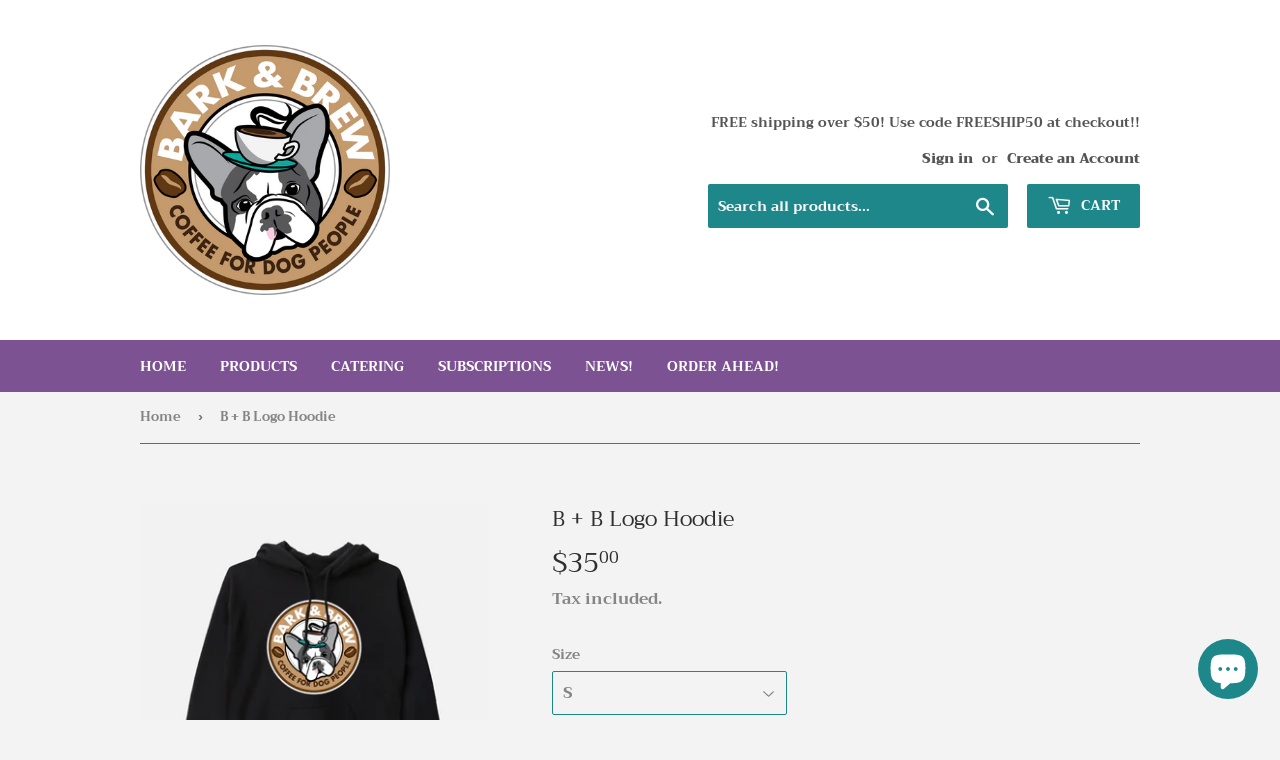

--- FILE ---
content_type: text/html; charset=utf-8
request_url: https://barkandbrew.coffee/products/b-b-logo-hoodie
body_size: 23509
content:
<!doctype html>
<html class="no-touch no-js">
<head>
  <script>(function(H){H.className=H.className.replace(/\bno-js\b/,'js')})(document.documentElement)</script>
  <!-- Basic page needs ================================================== -->
  <meta charset="utf-8">
  <meta http-equiv="X-UA-Compatible" content="IE=edge,chrome=1">

  

  <!-- Title and description ================================================== -->
  <title>
  B + B Logo Hoodie &ndash; barkandbrew
  </title>

  
    <meta name="description" content="Brand: Gildan; Hooded Sweatshirt Color:  Black Material: 50% Polyester; 50% cotton Care: Machine Wash Cold">
  

  <!-- Product meta ================================================== -->
  <!-- /snippets/social-meta-tags.liquid -->




<meta property="og:site_name" content="barkandbrew">
<meta property="og:url" content="https://barkandbrew.coffee/products/b-b-logo-hoodie">
<meta property="og:title" content="B + B Logo Hoodie">
<meta property="og:type" content="product">
<meta property="og:description" content="Brand: Gildan; Hooded Sweatshirt Color:  Black Material: 50% Polyester; 50% cotton Care: Machine Wash Cold">

  <meta property="og:price:amount" content="35.00">
  <meta property="og:price:currency" content="USD">

<meta property="og:image" content="http://barkandbrew.coffee/cdn/shop/products/c46e28fc-1d73-0bf5-32ae-8210ba852557_1200x1200.png?v=1552623811"><meta property="og:image" content="http://barkandbrew.coffee/cdn/shop/products/d379fe0f-05c5-5248-bfaf-bb1bfb2b24ef_1200x1200.png?v=1587701702"><meta property="og:image" content="http://barkandbrew.coffee/cdn/shop/products/45600c0f-5246-af69-e110-2306bbd293cc_1200x1200.png?v=1587701805">
<meta property="og:image:secure_url" content="https://barkandbrew.coffee/cdn/shop/products/c46e28fc-1d73-0bf5-32ae-8210ba852557_1200x1200.png?v=1552623811"><meta property="og:image:secure_url" content="https://barkandbrew.coffee/cdn/shop/products/d379fe0f-05c5-5248-bfaf-bb1bfb2b24ef_1200x1200.png?v=1587701702"><meta property="og:image:secure_url" content="https://barkandbrew.coffee/cdn/shop/products/45600c0f-5246-af69-e110-2306bbd293cc_1200x1200.png?v=1587701805">


<meta name="twitter:card" content="summary_large_image">
<meta name="twitter:title" content="B + B Logo Hoodie">
<meta name="twitter:description" content="Brand: Gildan; Hooded Sweatshirt Color:  Black Material: 50% Polyester; 50% cotton Care: Machine Wash Cold">


  <!-- Helpers ================================================== -->
  <link rel="canonical" href="https://barkandbrew.coffee/products/b-b-logo-hoodie">
  <meta name="viewport" content="width=device-width,initial-scale=1">

  <!-- CSS ================================================== -->
  <link href="//barkandbrew.coffee/cdn/shop/t/3/assets/theme.scss.css?v=48704293337459770111759259447" rel="stylesheet" type="text/css" media="all" />

  <!-- Header hook for plugins ================================================== -->
  <script>window.performance && window.performance.mark && window.performance.mark('shopify.content_for_header.start');</script><meta id="shopify-digital-wallet" name="shopify-digital-wallet" content="/1764458571/digital_wallets/dialog">
<meta name="shopify-checkout-api-token" content="43caa93ade26a3cc389a44cab8cb96fa">
<meta id="in-context-paypal-metadata" data-shop-id="1764458571" data-venmo-supported="false" data-environment="production" data-locale="en_US" data-paypal-v4="true" data-currency="USD">
<link rel="alternate" type="application/json+oembed" href="https://barkandbrew.coffee/products/b-b-logo-hoodie.oembed">
<script async="async" src="/checkouts/internal/preloads.js?locale=en-US"></script>
<link rel="preconnect" href="https://shop.app" crossorigin="anonymous">
<script async="async" src="https://shop.app/checkouts/internal/preloads.js?locale=en-US&shop_id=1764458571" crossorigin="anonymous"></script>
<script id="apple-pay-shop-capabilities" type="application/json">{"shopId":1764458571,"countryCode":"US","currencyCode":"USD","merchantCapabilities":["supports3DS"],"merchantId":"gid:\/\/shopify\/Shop\/1764458571","merchantName":"barkandbrew","requiredBillingContactFields":["postalAddress","email","phone"],"requiredShippingContactFields":["postalAddress","email","phone"],"shippingType":"shipping","supportedNetworks":["visa","masterCard","amex","discover","elo","jcb"],"total":{"type":"pending","label":"barkandbrew","amount":"1.00"},"shopifyPaymentsEnabled":true,"supportsSubscriptions":true}</script>
<script id="shopify-features" type="application/json">{"accessToken":"43caa93ade26a3cc389a44cab8cb96fa","betas":["rich-media-storefront-analytics"],"domain":"barkandbrew.coffee","predictiveSearch":true,"shopId":1764458571,"locale":"en"}</script>
<script>var Shopify = Shopify || {};
Shopify.shop = "barkandbrew.myshopify.com";
Shopify.locale = "en";
Shopify.currency = {"active":"USD","rate":"1.0"};
Shopify.country = "US";
Shopify.theme = {"name":"Supply","id":80013230155,"schema_name":"Supply","schema_version":"8.9.13","theme_store_id":679,"role":"main"};
Shopify.theme.handle = "null";
Shopify.theme.style = {"id":null,"handle":null};
Shopify.cdnHost = "barkandbrew.coffee/cdn";
Shopify.routes = Shopify.routes || {};
Shopify.routes.root = "/";</script>
<script type="module">!function(o){(o.Shopify=o.Shopify||{}).modules=!0}(window);</script>
<script>!function(o){function n(){var o=[];function n(){o.push(Array.prototype.slice.apply(arguments))}return n.q=o,n}var t=o.Shopify=o.Shopify||{};t.loadFeatures=n(),t.autoloadFeatures=n()}(window);</script>
<script>
  window.ShopifyPay = window.ShopifyPay || {};
  window.ShopifyPay.apiHost = "shop.app\/pay";
  window.ShopifyPay.redirectState = null;
</script>
<script id="shop-js-analytics" type="application/json">{"pageType":"product"}</script>
<script defer="defer" async type="module" src="//barkandbrew.coffee/cdn/shopifycloud/shop-js/modules/v2/client.init-shop-cart-sync_C5BV16lS.en.esm.js"></script>
<script defer="defer" async type="module" src="//barkandbrew.coffee/cdn/shopifycloud/shop-js/modules/v2/chunk.common_CygWptCX.esm.js"></script>
<script type="module">
  await import("//barkandbrew.coffee/cdn/shopifycloud/shop-js/modules/v2/client.init-shop-cart-sync_C5BV16lS.en.esm.js");
await import("//barkandbrew.coffee/cdn/shopifycloud/shop-js/modules/v2/chunk.common_CygWptCX.esm.js");

  window.Shopify.SignInWithShop?.initShopCartSync?.({"fedCMEnabled":true,"windoidEnabled":true});

</script>
<script>
  window.Shopify = window.Shopify || {};
  if (!window.Shopify.featureAssets) window.Shopify.featureAssets = {};
  window.Shopify.featureAssets['shop-js'] = {"shop-cart-sync":["modules/v2/client.shop-cart-sync_ZFArdW7E.en.esm.js","modules/v2/chunk.common_CygWptCX.esm.js"],"init-fed-cm":["modules/v2/client.init-fed-cm_CmiC4vf6.en.esm.js","modules/v2/chunk.common_CygWptCX.esm.js"],"shop-button":["modules/v2/client.shop-button_tlx5R9nI.en.esm.js","modules/v2/chunk.common_CygWptCX.esm.js"],"shop-cash-offers":["modules/v2/client.shop-cash-offers_DOA2yAJr.en.esm.js","modules/v2/chunk.common_CygWptCX.esm.js","modules/v2/chunk.modal_D71HUcav.esm.js"],"init-windoid":["modules/v2/client.init-windoid_sURxWdc1.en.esm.js","modules/v2/chunk.common_CygWptCX.esm.js"],"shop-toast-manager":["modules/v2/client.shop-toast-manager_ClPi3nE9.en.esm.js","modules/v2/chunk.common_CygWptCX.esm.js"],"init-shop-email-lookup-coordinator":["modules/v2/client.init-shop-email-lookup-coordinator_B8hsDcYM.en.esm.js","modules/v2/chunk.common_CygWptCX.esm.js"],"init-shop-cart-sync":["modules/v2/client.init-shop-cart-sync_C5BV16lS.en.esm.js","modules/v2/chunk.common_CygWptCX.esm.js"],"avatar":["modules/v2/client.avatar_BTnouDA3.en.esm.js"],"pay-button":["modules/v2/client.pay-button_FdsNuTd3.en.esm.js","modules/v2/chunk.common_CygWptCX.esm.js"],"init-customer-accounts":["modules/v2/client.init-customer-accounts_DxDtT_ad.en.esm.js","modules/v2/client.shop-login-button_C5VAVYt1.en.esm.js","modules/v2/chunk.common_CygWptCX.esm.js","modules/v2/chunk.modal_D71HUcav.esm.js"],"init-shop-for-new-customer-accounts":["modules/v2/client.init-shop-for-new-customer-accounts_ChsxoAhi.en.esm.js","modules/v2/client.shop-login-button_C5VAVYt1.en.esm.js","modules/v2/chunk.common_CygWptCX.esm.js","modules/v2/chunk.modal_D71HUcav.esm.js"],"shop-login-button":["modules/v2/client.shop-login-button_C5VAVYt1.en.esm.js","modules/v2/chunk.common_CygWptCX.esm.js","modules/v2/chunk.modal_D71HUcav.esm.js"],"init-customer-accounts-sign-up":["modules/v2/client.init-customer-accounts-sign-up_CPSyQ0Tj.en.esm.js","modules/v2/client.shop-login-button_C5VAVYt1.en.esm.js","modules/v2/chunk.common_CygWptCX.esm.js","modules/v2/chunk.modal_D71HUcav.esm.js"],"shop-follow-button":["modules/v2/client.shop-follow-button_Cva4Ekp9.en.esm.js","modules/v2/chunk.common_CygWptCX.esm.js","modules/v2/chunk.modal_D71HUcav.esm.js"],"checkout-modal":["modules/v2/client.checkout-modal_BPM8l0SH.en.esm.js","modules/v2/chunk.common_CygWptCX.esm.js","modules/v2/chunk.modal_D71HUcav.esm.js"],"lead-capture":["modules/v2/client.lead-capture_Bi8yE_yS.en.esm.js","modules/v2/chunk.common_CygWptCX.esm.js","modules/v2/chunk.modal_D71HUcav.esm.js"],"shop-login":["modules/v2/client.shop-login_D6lNrXab.en.esm.js","modules/v2/chunk.common_CygWptCX.esm.js","modules/v2/chunk.modal_D71HUcav.esm.js"],"payment-terms":["modules/v2/client.payment-terms_CZxnsJam.en.esm.js","modules/v2/chunk.common_CygWptCX.esm.js","modules/v2/chunk.modal_D71HUcav.esm.js"]};
</script>
<script>(function() {
  var isLoaded = false;
  function asyncLoad() {
    if (isLoaded) return;
    isLoaded = true;
    var urls = ["https:\/\/static.cdn.printful.com\/static\/js\/external\/shopify-product-customizer.js?v=0.23\u0026shop=barkandbrew.myshopify.com"];
    for (var i = 0; i < urls.length; i++) {
      var s = document.createElement('script');
      s.type = 'text/javascript';
      s.async = true;
      s.src = urls[i];
      var x = document.getElementsByTagName('script')[0];
      x.parentNode.insertBefore(s, x);
    }
  };
  if(window.attachEvent) {
    window.attachEvent('onload', asyncLoad);
  } else {
    window.addEventListener('load', asyncLoad, false);
  }
})();</script>
<script id="__st">var __st={"a":1764458571,"offset":-25200,"reqid":"8d76e1e9-8ee1-43e8-b472-8239bdc8ba6b-1768755792","pageurl":"barkandbrew.coffee\/products\/b-b-logo-hoodie","u":"cc33d1f3b90d","p":"product","rtyp":"product","rid":1531007434827};</script>
<script>window.ShopifyPaypalV4VisibilityTracking = true;</script>
<script id="captcha-bootstrap">!function(){'use strict';const t='contact',e='account',n='new_comment',o=[[t,t],['blogs',n],['comments',n],[t,'customer']],c=[[e,'customer_login'],[e,'guest_login'],[e,'recover_customer_password'],[e,'create_customer']],r=t=>t.map((([t,e])=>`form[action*='/${t}']:not([data-nocaptcha='true']) input[name='form_type'][value='${e}']`)).join(','),a=t=>()=>t?[...document.querySelectorAll(t)].map((t=>t.form)):[];function s(){const t=[...o],e=r(t);return a(e)}const i='password',u='form_key',d=['recaptcha-v3-token','g-recaptcha-response','h-captcha-response',i],f=()=>{try{return window.sessionStorage}catch{return}},m='__shopify_v',_=t=>t.elements[u];function p(t,e,n=!1){try{const o=window.sessionStorage,c=JSON.parse(o.getItem(e)),{data:r}=function(t){const{data:e,action:n}=t;return t[m]||n?{data:e,action:n}:{data:t,action:n}}(c);for(const[e,n]of Object.entries(r))t.elements[e]&&(t.elements[e].value=n);n&&o.removeItem(e)}catch(o){console.error('form repopulation failed',{error:o})}}const l='form_type',E='cptcha';function T(t){t.dataset[E]=!0}const w=window,h=w.document,L='Shopify',v='ce_forms',y='captcha';let A=!1;((t,e)=>{const n=(g='f06e6c50-85a8-45c8-87d0-21a2b65856fe',I='https://cdn.shopify.com/shopifycloud/storefront-forms-hcaptcha/ce_storefront_forms_captcha_hcaptcha.v1.5.2.iife.js',D={infoText:'Protected by hCaptcha',privacyText:'Privacy',termsText:'Terms'},(t,e,n)=>{const o=w[L][v],c=o.bindForm;if(c)return c(t,g,e,D).then(n);var r;o.q.push([[t,g,e,D],n]),r=I,A||(h.body.append(Object.assign(h.createElement('script'),{id:'captcha-provider',async:!0,src:r})),A=!0)});var g,I,D;w[L]=w[L]||{},w[L][v]=w[L][v]||{},w[L][v].q=[],w[L][y]=w[L][y]||{},w[L][y].protect=function(t,e){n(t,void 0,e),T(t)},Object.freeze(w[L][y]),function(t,e,n,w,h,L){const[v,y,A,g]=function(t,e,n){const i=e?o:[],u=t?c:[],d=[...i,...u],f=r(d),m=r(i),_=r(d.filter((([t,e])=>n.includes(e))));return[a(f),a(m),a(_),s()]}(w,h,L),I=t=>{const e=t.target;return e instanceof HTMLFormElement?e:e&&e.form},D=t=>v().includes(t);t.addEventListener('submit',(t=>{const e=I(t);if(!e)return;const n=D(e)&&!e.dataset.hcaptchaBound&&!e.dataset.recaptchaBound,o=_(e),c=g().includes(e)&&(!o||!o.value);(n||c)&&t.preventDefault(),c&&!n&&(function(t){try{if(!f())return;!function(t){const e=f();if(!e)return;const n=_(t);if(!n)return;const o=n.value;o&&e.removeItem(o)}(t);const e=Array.from(Array(32),(()=>Math.random().toString(36)[2])).join('');!function(t,e){_(t)||t.append(Object.assign(document.createElement('input'),{type:'hidden',name:u})),t.elements[u].value=e}(t,e),function(t,e){const n=f();if(!n)return;const o=[...t.querySelectorAll(`input[type='${i}']`)].map((({name:t})=>t)),c=[...d,...o],r={};for(const[a,s]of new FormData(t).entries())c.includes(a)||(r[a]=s);n.setItem(e,JSON.stringify({[m]:1,action:t.action,data:r}))}(t,e)}catch(e){console.error('failed to persist form',e)}}(e),e.submit())}));const S=(t,e)=>{t&&!t.dataset[E]&&(n(t,e.some((e=>e===t))),T(t))};for(const o of['focusin','change'])t.addEventListener(o,(t=>{const e=I(t);D(e)&&S(e,y())}));const B=e.get('form_key'),M=e.get(l),P=B&&M;t.addEventListener('DOMContentLoaded',(()=>{const t=y();if(P)for(const e of t)e.elements[l].value===M&&p(e,B);[...new Set([...A(),...v().filter((t=>'true'===t.dataset.shopifyCaptcha))])].forEach((e=>S(e,t)))}))}(h,new URLSearchParams(w.location.search),n,t,e,['guest_login'])})(!0,!0)}();</script>
<script integrity="sha256-4kQ18oKyAcykRKYeNunJcIwy7WH5gtpwJnB7kiuLZ1E=" data-source-attribution="shopify.loadfeatures" defer="defer" src="//barkandbrew.coffee/cdn/shopifycloud/storefront/assets/storefront/load_feature-a0a9edcb.js" crossorigin="anonymous"></script>
<script crossorigin="anonymous" defer="defer" src="//barkandbrew.coffee/cdn/shopifycloud/storefront/assets/shopify_pay/storefront-65b4c6d7.js?v=20250812"></script>
<script data-source-attribution="shopify.dynamic_checkout.dynamic.init">var Shopify=Shopify||{};Shopify.PaymentButton=Shopify.PaymentButton||{isStorefrontPortableWallets:!0,init:function(){window.Shopify.PaymentButton.init=function(){};var t=document.createElement("script");t.src="https://barkandbrew.coffee/cdn/shopifycloud/portable-wallets/latest/portable-wallets.en.js",t.type="module",document.head.appendChild(t)}};
</script>
<script data-source-attribution="shopify.dynamic_checkout.buyer_consent">
  function portableWalletsHideBuyerConsent(e){var t=document.getElementById("shopify-buyer-consent"),n=document.getElementById("shopify-subscription-policy-button");t&&n&&(t.classList.add("hidden"),t.setAttribute("aria-hidden","true"),n.removeEventListener("click",e))}function portableWalletsShowBuyerConsent(e){var t=document.getElementById("shopify-buyer-consent"),n=document.getElementById("shopify-subscription-policy-button");t&&n&&(t.classList.remove("hidden"),t.removeAttribute("aria-hidden"),n.addEventListener("click",e))}window.Shopify?.PaymentButton&&(window.Shopify.PaymentButton.hideBuyerConsent=portableWalletsHideBuyerConsent,window.Shopify.PaymentButton.showBuyerConsent=portableWalletsShowBuyerConsent);
</script>
<script>
  function portableWalletsCleanup(e){e&&e.src&&console.error("Failed to load portable wallets script "+e.src);var t=document.querySelectorAll("shopify-accelerated-checkout .shopify-payment-button__skeleton, shopify-accelerated-checkout-cart .wallet-cart-button__skeleton"),e=document.getElementById("shopify-buyer-consent");for(let e=0;e<t.length;e++)t[e].remove();e&&e.remove()}function portableWalletsNotLoadedAsModule(e){e instanceof ErrorEvent&&"string"==typeof e.message&&e.message.includes("import.meta")&&"string"==typeof e.filename&&e.filename.includes("portable-wallets")&&(window.removeEventListener("error",portableWalletsNotLoadedAsModule),window.Shopify.PaymentButton.failedToLoad=e,"loading"===document.readyState?document.addEventListener("DOMContentLoaded",window.Shopify.PaymentButton.init):window.Shopify.PaymentButton.init())}window.addEventListener("error",portableWalletsNotLoadedAsModule);
</script>

<script type="module" src="https://barkandbrew.coffee/cdn/shopifycloud/portable-wallets/latest/portable-wallets.en.js" onError="portableWalletsCleanup(this)" crossorigin="anonymous"></script>
<script nomodule>
  document.addEventListener("DOMContentLoaded", portableWalletsCleanup);
</script>

<link id="shopify-accelerated-checkout-styles" rel="stylesheet" media="screen" href="https://barkandbrew.coffee/cdn/shopifycloud/portable-wallets/latest/accelerated-checkout-backwards-compat.css" crossorigin="anonymous">
<style id="shopify-accelerated-checkout-cart">
        #shopify-buyer-consent {
  margin-top: 1em;
  display: inline-block;
  width: 100%;
}

#shopify-buyer-consent.hidden {
  display: none;
}

#shopify-subscription-policy-button {
  background: none;
  border: none;
  padding: 0;
  text-decoration: underline;
  font-size: inherit;
  cursor: pointer;
}

#shopify-subscription-policy-button::before {
  box-shadow: none;
}

      </style>

<script>window.performance && window.performance.mark && window.performance.mark('shopify.content_for_header.end');</script>

  
  

  <script src="//barkandbrew.coffee/cdn/shop/t/3/assets/jquery-2.2.3.min.js?v=58211863146907186831575433341" type="text/javascript"></script>

  <script src="//barkandbrew.coffee/cdn/shop/t/3/assets/lazysizes.min.js?v=8147953233334221341575433342" async="async"></script>
  <script src="//barkandbrew.coffee/cdn/shop/t/3/assets/vendor.js?v=106177282645720727331575433347" defer="defer"></script>
  <script src="//barkandbrew.coffee/cdn/shop/t/3/assets/theme.js?v=88090588602936917221583341822" defer="defer"></script>


<script src="https://cdn.shopify.com/extensions/7bc9bb47-adfa-4267-963e-cadee5096caf/inbox-1252/assets/inbox-chat-loader.js" type="text/javascript" defer="defer"></script>
<link href="https://monorail-edge.shopifysvc.com" rel="dns-prefetch">
<script>(function(){if ("sendBeacon" in navigator && "performance" in window) {try {var session_token_from_headers = performance.getEntriesByType('navigation')[0].serverTiming.find(x => x.name == '_s').description;} catch {var session_token_from_headers = undefined;}var session_cookie_matches = document.cookie.match(/_shopify_s=([^;]*)/);var session_token_from_cookie = session_cookie_matches && session_cookie_matches.length === 2 ? session_cookie_matches[1] : "";var session_token = session_token_from_headers || session_token_from_cookie || "";function handle_abandonment_event(e) {var entries = performance.getEntries().filter(function(entry) {return /monorail-edge.shopifysvc.com/.test(entry.name);});if (!window.abandonment_tracked && entries.length === 0) {window.abandonment_tracked = true;var currentMs = Date.now();var navigation_start = performance.timing.navigationStart;var payload = {shop_id: 1764458571,url: window.location.href,navigation_start,duration: currentMs - navigation_start,session_token,page_type: "product"};window.navigator.sendBeacon("https://monorail-edge.shopifysvc.com/v1/produce", JSON.stringify({schema_id: "online_store_buyer_site_abandonment/1.1",payload: payload,metadata: {event_created_at_ms: currentMs,event_sent_at_ms: currentMs}}));}}window.addEventListener('pagehide', handle_abandonment_event);}}());</script>
<script id="web-pixels-manager-setup">(function e(e,d,r,n,o){if(void 0===o&&(o={}),!Boolean(null===(a=null===(i=window.Shopify)||void 0===i?void 0:i.analytics)||void 0===a?void 0:a.replayQueue)){var i,a;window.Shopify=window.Shopify||{};var t=window.Shopify;t.analytics=t.analytics||{};var s=t.analytics;s.replayQueue=[],s.publish=function(e,d,r){return s.replayQueue.push([e,d,r]),!0};try{self.performance.mark("wpm:start")}catch(e){}var l=function(){var e={modern:/Edge?\/(1{2}[4-9]|1[2-9]\d|[2-9]\d{2}|\d{4,})\.\d+(\.\d+|)|Firefox\/(1{2}[4-9]|1[2-9]\d|[2-9]\d{2}|\d{4,})\.\d+(\.\d+|)|Chrom(ium|e)\/(9{2}|\d{3,})\.\d+(\.\d+|)|(Maci|X1{2}).+ Version\/(15\.\d+|(1[6-9]|[2-9]\d|\d{3,})\.\d+)([,.]\d+|)( \(\w+\)|)( Mobile\/\w+|) Safari\/|Chrome.+OPR\/(9{2}|\d{3,})\.\d+\.\d+|(CPU[ +]OS|iPhone[ +]OS|CPU[ +]iPhone|CPU IPhone OS|CPU iPad OS)[ +]+(15[._]\d+|(1[6-9]|[2-9]\d|\d{3,})[._]\d+)([._]\d+|)|Android:?[ /-](13[3-9]|1[4-9]\d|[2-9]\d{2}|\d{4,})(\.\d+|)(\.\d+|)|Android.+Firefox\/(13[5-9]|1[4-9]\d|[2-9]\d{2}|\d{4,})\.\d+(\.\d+|)|Android.+Chrom(ium|e)\/(13[3-9]|1[4-9]\d|[2-9]\d{2}|\d{4,})\.\d+(\.\d+|)|SamsungBrowser\/([2-9]\d|\d{3,})\.\d+/,legacy:/Edge?\/(1[6-9]|[2-9]\d|\d{3,})\.\d+(\.\d+|)|Firefox\/(5[4-9]|[6-9]\d|\d{3,})\.\d+(\.\d+|)|Chrom(ium|e)\/(5[1-9]|[6-9]\d|\d{3,})\.\d+(\.\d+|)([\d.]+$|.*Safari\/(?![\d.]+ Edge\/[\d.]+$))|(Maci|X1{2}).+ Version\/(10\.\d+|(1[1-9]|[2-9]\d|\d{3,})\.\d+)([,.]\d+|)( \(\w+\)|)( Mobile\/\w+|) Safari\/|Chrome.+OPR\/(3[89]|[4-9]\d|\d{3,})\.\d+\.\d+|(CPU[ +]OS|iPhone[ +]OS|CPU[ +]iPhone|CPU IPhone OS|CPU iPad OS)[ +]+(10[._]\d+|(1[1-9]|[2-9]\d|\d{3,})[._]\d+)([._]\d+|)|Android:?[ /-](13[3-9]|1[4-9]\d|[2-9]\d{2}|\d{4,})(\.\d+|)(\.\d+|)|Mobile Safari.+OPR\/([89]\d|\d{3,})\.\d+\.\d+|Android.+Firefox\/(13[5-9]|1[4-9]\d|[2-9]\d{2}|\d{4,})\.\d+(\.\d+|)|Android.+Chrom(ium|e)\/(13[3-9]|1[4-9]\d|[2-9]\d{2}|\d{4,})\.\d+(\.\d+|)|Android.+(UC? ?Browser|UCWEB|U3)[ /]?(15\.([5-9]|\d{2,})|(1[6-9]|[2-9]\d|\d{3,})\.\d+)\.\d+|SamsungBrowser\/(5\.\d+|([6-9]|\d{2,})\.\d+)|Android.+MQ{2}Browser\/(14(\.(9|\d{2,})|)|(1[5-9]|[2-9]\d|\d{3,})(\.\d+|))(\.\d+|)|K[Aa][Ii]OS\/(3\.\d+|([4-9]|\d{2,})\.\d+)(\.\d+|)/},d=e.modern,r=e.legacy,n=navigator.userAgent;return n.match(d)?"modern":n.match(r)?"legacy":"unknown"}(),u="modern"===l?"modern":"legacy",c=(null!=n?n:{modern:"",legacy:""})[u],f=function(e){return[e.baseUrl,"/wpm","/b",e.hashVersion,"modern"===e.buildTarget?"m":"l",".js"].join("")}({baseUrl:d,hashVersion:r,buildTarget:u}),m=function(e){var d=e.version,r=e.bundleTarget,n=e.surface,o=e.pageUrl,i=e.monorailEndpoint;return{emit:function(e){var a=e.status,t=e.errorMsg,s=(new Date).getTime(),l=JSON.stringify({metadata:{event_sent_at_ms:s},events:[{schema_id:"web_pixels_manager_load/3.1",payload:{version:d,bundle_target:r,page_url:o,status:a,surface:n,error_msg:t},metadata:{event_created_at_ms:s}}]});if(!i)return console&&console.warn&&console.warn("[Web Pixels Manager] No Monorail endpoint provided, skipping logging."),!1;try{return self.navigator.sendBeacon.bind(self.navigator)(i,l)}catch(e){}var u=new XMLHttpRequest;try{return u.open("POST",i,!0),u.setRequestHeader("Content-Type","text/plain"),u.send(l),!0}catch(e){return console&&console.warn&&console.warn("[Web Pixels Manager] Got an unhandled error while logging to Monorail."),!1}}}}({version:r,bundleTarget:l,surface:e.surface,pageUrl:self.location.href,monorailEndpoint:e.monorailEndpoint});try{o.browserTarget=l,function(e){var d=e.src,r=e.async,n=void 0===r||r,o=e.onload,i=e.onerror,a=e.sri,t=e.scriptDataAttributes,s=void 0===t?{}:t,l=document.createElement("script"),u=document.querySelector("head"),c=document.querySelector("body");if(l.async=n,l.src=d,a&&(l.integrity=a,l.crossOrigin="anonymous"),s)for(var f in s)if(Object.prototype.hasOwnProperty.call(s,f))try{l.dataset[f]=s[f]}catch(e){}if(o&&l.addEventListener("load",o),i&&l.addEventListener("error",i),u)u.appendChild(l);else{if(!c)throw new Error("Did not find a head or body element to append the script");c.appendChild(l)}}({src:f,async:!0,onload:function(){if(!function(){var e,d;return Boolean(null===(d=null===(e=window.Shopify)||void 0===e?void 0:e.analytics)||void 0===d?void 0:d.initialized)}()){var d=window.webPixelsManager.init(e)||void 0;if(d){var r=window.Shopify.analytics;r.replayQueue.forEach((function(e){var r=e[0],n=e[1],o=e[2];d.publishCustomEvent(r,n,o)})),r.replayQueue=[],r.publish=d.publishCustomEvent,r.visitor=d.visitor,r.initialized=!0}}},onerror:function(){return m.emit({status:"failed",errorMsg:"".concat(f," has failed to load")})},sri:function(e){var d=/^sha384-[A-Za-z0-9+/=]+$/;return"string"==typeof e&&d.test(e)}(c)?c:"",scriptDataAttributes:o}),m.emit({status:"loading"})}catch(e){m.emit({status:"failed",errorMsg:(null==e?void 0:e.message)||"Unknown error"})}}})({shopId: 1764458571,storefrontBaseUrl: "https://barkandbrew.coffee",extensionsBaseUrl: "https://extensions.shopifycdn.com/cdn/shopifycloud/web-pixels-manager",monorailEndpoint: "https://monorail-edge.shopifysvc.com/unstable/produce_batch",surface: "storefront-renderer",enabledBetaFlags: ["2dca8a86"],webPixelsConfigList: [{"id":"shopify-app-pixel","configuration":"{}","eventPayloadVersion":"v1","runtimeContext":"STRICT","scriptVersion":"0450","apiClientId":"shopify-pixel","type":"APP","privacyPurposes":["ANALYTICS","MARKETING"]},{"id":"shopify-custom-pixel","eventPayloadVersion":"v1","runtimeContext":"LAX","scriptVersion":"0450","apiClientId":"shopify-pixel","type":"CUSTOM","privacyPurposes":["ANALYTICS","MARKETING"]}],isMerchantRequest: false,initData: {"shop":{"name":"barkandbrew","paymentSettings":{"currencyCode":"USD"},"myshopifyDomain":"barkandbrew.myshopify.com","countryCode":"US","storefrontUrl":"https:\/\/barkandbrew.coffee"},"customer":null,"cart":null,"checkout":null,"productVariants":[{"price":{"amount":35.0,"currencyCode":"USD"},"product":{"title":"B + B Logo Hoodie","vendor":"barkandbrew","id":"1531007434827","untranslatedTitle":"B + B Logo Hoodie","url":"\/products\/b-b-logo-hoodie","type":"Apparel"},"id":"32128203325515","image":{"src":"\/\/barkandbrew.coffee\/cdn\/shop\/products\/c46e28fc-1d73-0bf5-32ae-8210ba852557.png?v=1552623811"},"sku":"","title":"S \/ Black \/ French Bulldog","untranslatedTitle":"S \/ Black \/ French Bulldog"},{"price":{"amount":35.0,"currencyCode":"USD"},"product":{"title":"B + B Logo Hoodie","vendor":"barkandbrew","id":"1531007434827","untranslatedTitle":"B + B Logo Hoodie","url":"\/products\/b-b-logo-hoodie","type":"Apparel"},"id":"32128203358283","image":{"src":"\/\/barkandbrew.coffee\/cdn\/shop\/products\/c46e28fc-1d73-0bf5-32ae-8210ba852557.png?v=1552623811"},"sku":"","title":"S \/ Black \/ English Bulldog","untranslatedTitle":"S \/ Black \/ English Bulldog"},{"price":{"amount":35.0,"currencyCode":"USD"},"product":{"title":"B + B Logo Hoodie","vendor":"barkandbrew","id":"1531007434827","untranslatedTitle":"B + B Logo Hoodie","url":"\/products\/b-b-logo-hoodie","type":"Apparel"},"id":"32128203391051","image":{"src":"\/\/barkandbrew.coffee\/cdn\/shop\/products\/c46e28fc-1d73-0bf5-32ae-8210ba852557.png?v=1552623811"},"sku":"","title":"S \/ Grey \/ French Bulldog","untranslatedTitle":"S \/ Grey \/ French Bulldog"},{"price":{"amount":35.0,"currencyCode":"USD"},"product":{"title":"B + B Logo Hoodie","vendor":"barkandbrew","id":"1531007434827","untranslatedTitle":"B + B Logo Hoodie","url":"\/products\/b-b-logo-hoodie","type":"Apparel"},"id":"32128203423819","image":{"src":"\/\/barkandbrew.coffee\/cdn\/shop\/products\/c46e28fc-1d73-0bf5-32ae-8210ba852557.png?v=1552623811"},"sku":"","title":"S \/ Grey \/ English Bulldog","untranslatedTitle":"S \/ Grey \/ English Bulldog"},{"price":{"amount":35.0,"currencyCode":"USD"},"product":{"title":"B + B Logo Hoodie","vendor":"barkandbrew","id":"1531007434827","untranslatedTitle":"B + B Logo Hoodie","url":"\/products\/b-b-logo-hoodie","type":"Apparel"},"id":"32128203456587","image":{"src":"\/\/barkandbrew.coffee\/cdn\/shop\/products\/c46e28fc-1d73-0bf5-32ae-8210ba852557.png?v=1552623811"},"sku":"","title":"M \/ Black \/ French Bulldog","untranslatedTitle":"M \/ Black \/ French Bulldog"},{"price":{"amount":35.0,"currencyCode":"USD"},"product":{"title":"B + B Logo Hoodie","vendor":"barkandbrew","id":"1531007434827","untranslatedTitle":"B + B Logo Hoodie","url":"\/products\/b-b-logo-hoodie","type":"Apparel"},"id":"32128203489355","image":{"src":"\/\/barkandbrew.coffee\/cdn\/shop\/products\/c46e28fc-1d73-0bf5-32ae-8210ba852557.png?v=1552623811"},"sku":"","title":"M \/ Black \/ English Bulldog","untranslatedTitle":"M \/ Black \/ English Bulldog"},{"price":{"amount":35.0,"currencyCode":"USD"},"product":{"title":"B + B Logo Hoodie","vendor":"barkandbrew","id":"1531007434827","untranslatedTitle":"B + B Logo Hoodie","url":"\/products\/b-b-logo-hoodie","type":"Apparel"},"id":"32128203522123","image":{"src":"\/\/barkandbrew.coffee\/cdn\/shop\/products\/c46e28fc-1d73-0bf5-32ae-8210ba852557.png?v=1552623811"},"sku":"","title":"M \/ Grey \/ French Bulldog","untranslatedTitle":"M \/ Grey \/ French Bulldog"},{"price":{"amount":35.0,"currencyCode":"USD"},"product":{"title":"B + B Logo Hoodie","vendor":"barkandbrew","id":"1531007434827","untranslatedTitle":"B + B Logo Hoodie","url":"\/products\/b-b-logo-hoodie","type":"Apparel"},"id":"32128203554891","image":{"src":"\/\/barkandbrew.coffee\/cdn\/shop\/products\/c46e28fc-1d73-0bf5-32ae-8210ba852557.png?v=1552623811"},"sku":"","title":"M \/ Grey \/ English Bulldog","untranslatedTitle":"M \/ Grey \/ English Bulldog"},{"price":{"amount":35.0,"currencyCode":"USD"},"product":{"title":"B + B Logo Hoodie","vendor":"barkandbrew","id":"1531007434827","untranslatedTitle":"B + B Logo Hoodie","url":"\/products\/b-b-logo-hoodie","type":"Apparel"},"id":"32128203587659","image":{"src":"\/\/barkandbrew.coffee\/cdn\/shop\/products\/c46e28fc-1d73-0bf5-32ae-8210ba852557.png?v=1552623811"},"sku":"","title":"L \/ Black \/ French Bulldog","untranslatedTitle":"L \/ Black \/ French Bulldog"},{"price":{"amount":35.0,"currencyCode":"USD"},"product":{"title":"B + B Logo Hoodie","vendor":"barkandbrew","id":"1531007434827","untranslatedTitle":"B + B Logo Hoodie","url":"\/products\/b-b-logo-hoodie","type":"Apparel"},"id":"32128203620427","image":{"src":"\/\/barkandbrew.coffee\/cdn\/shop\/products\/c46e28fc-1d73-0bf5-32ae-8210ba852557.png?v=1552623811"},"sku":"","title":"L \/ Black \/ English Bulldog","untranslatedTitle":"L \/ Black \/ English Bulldog"},{"price":{"amount":35.0,"currencyCode":"USD"},"product":{"title":"B + B Logo Hoodie","vendor":"barkandbrew","id":"1531007434827","untranslatedTitle":"B + B Logo Hoodie","url":"\/products\/b-b-logo-hoodie","type":"Apparel"},"id":"32128203653195","image":{"src":"\/\/barkandbrew.coffee\/cdn\/shop\/products\/c46e28fc-1d73-0bf5-32ae-8210ba852557.png?v=1552623811"},"sku":"","title":"L \/ Grey \/ French Bulldog","untranslatedTitle":"L \/ Grey \/ French Bulldog"},{"price":{"amount":35.0,"currencyCode":"USD"},"product":{"title":"B + B Logo Hoodie","vendor":"barkandbrew","id":"1531007434827","untranslatedTitle":"B + B Logo Hoodie","url":"\/products\/b-b-logo-hoodie","type":"Apparel"},"id":"32128203685963","image":{"src":"\/\/barkandbrew.coffee\/cdn\/shop\/products\/c46e28fc-1d73-0bf5-32ae-8210ba852557.png?v=1552623811"},"sku":"","title":"L \/ Grey \/ English Bulldog","untranslatedTitle":"L \/ Grey \/ English Bulldog"},{"price":{"amount":35.0,"currencyCode":"USD"},"product":{"title":"B + B Logo Hoodie","vendor":"barkandbrew","id":"1531007434827","untranslatedTitle":"B + B Logo Hoodie","url":"\/products\/b-b-logo-hoodie","type":"Apparel"},"id":"32128203718731","image":{"src":"\/\/barkandbrew.coffee\/cdn\/shop\/products\/c46e28fc-1d73-0bf5-32ae-8210ba852557.png?v=1552623811"},"sku":"","title":"XL \/ Black \/ French Bulldog","untranslatedTitle":"XL \/ Black \/ French Bulldog"},{"price":{"amount":35.0,"currencyCode":"USD"},"product":{"title":"B + B Logo Hoodie","vendor":"barkandbrew","id":"1531007434827","untranslatedTitle":"B + B Logo Hoodie","url":"\/products\/b-b-logo-hoodie","type":"Apparel"},"id":"32128203751499","image":{"src":"\/\/barkandbrew.coffee\/cdn\/shop\/products\/c46e28fc-1d73-0bf5-32ae-8210ba852557.png?v=1552623811"},"sku":"","title":"XL \/ Black \/ English Bulldog","untranslatedTitle":"XL \/ Black \/ English Bulldog"},{"price":{"amount":35.0,"currencyCode":"USD"},"product":{"title":"B + B Logo Hoodie","vendor":"barkandbrew","id":"1531007434827","untranslatedTitle":"B + B Logo Hoodie","url":"\/products\/b-b-logo-hoodie","type":"Apparel"},"id":"32128203784267","image":{"src":"\/\/barkandbrew.coffee\/cdn\/shop\/products\/c46e28fc-1d73-0bf5-32ae-8210ba852557.png?v=1552623811"},"sku":"","title":"XL \/ Grey \/ French Bulldog","untranslatedTitle":"XL \/ Grey \/ French Bulldog"},{"price":{"amount":35.0,"currencyCode":"USD"},"product":{"title":"B + B Logo Hoodie","vendor":"barkandbrew","id":"1531007434827","untranslatedTitle":"B + B Logo Hoodie","url":"\/products\/b-b-logo-hoodie","type":"Apparel"},"id":"32128203817035","image":{"src":"\/\/barkandbrew.coffee\/cdn\/shop\/products\/c46e28fc-1d73-0bf5-32ae-8210ba852557.png?v=1552623811"},"sku":"","title":"XL \/ Grey \/ English Bulldog","untranslatedTitle":"XL \/ Grey \/ English Bulldog"},{"price":{"amount":38.0,"currencyCode":"USD"},"product":{"title":"B + B Logo Hoodie","vendor":"barkandbrew","id":"1531007434827","untranslatedTitle":"B + B Logo Hoodie","url":"\/products\/b-b-logo-hoodie","type":"Apparel"},"id":"32128203849803","image":{"src":"\/\/barkandbrew.coffee\/cdn\/shop\/products\/c46e28fc-1d73-0bf5-32ae-8210ba852557.png?v=1552623811"},"sku":"","title":"2XL \/ Black \/ French Bulldog","untranslatedTitle":"2XL \/ Black \/ French Bulldog"},{"price":{"amount":38.0,"currencyCode":"USD"},"product":{"title":"B + B Logo Hoodie","vendor":"barkandbrew","id":"1531007434827","untranslatedTitle":"B + B Logo Hoodie","url":"\/products\/b-b-logo-hoodie","type":"Apparel"},"id":"32128203882571","image":{"src":"\/\/barkandbrew.coffee\/cdn\/shop\/products\/c46e28fc-1d73-0bf5-32ae-8210ba852557.png?v=1552623811"},"sku":"","title":"2XL \/ Black \/ English Bulldog","untranslatedTitle":"2XL \/ Black \/ English Bulldog"},{"price":{"amount":38.0,"currencyCode":"USD"},"product":{"title":"B + B Logo Hoodie","vendor":"barkandbrew","id":"1531007434827","untranslatedTitle":"B + B Logo Hoodie","url":"\/products\/b-b-logo-hoodie","type":"Apparel"},"id":"32128203915339","image":{"src":"\/\/barkandbrew.coffee\/cdn\/shop\/products\/c46e28fc-1d73-0bf5-32ae-8210ba852557.png?v=1552623811"},"sku":"","title":"2XL \/ Grey \/ French Bulldog","untranslatedTitle":"2XL \/ Grey \/ French Bulldog"},{"price":{"amount":38.0,"currencyCode":"USD"},"product":{"title":"B + B Logo Hoodie","vendor":"barkandbrew","id":"1531007434827","untranslatedTitle":"B + B Logo Hoodie","url":"\/products\/b-b-logo-hoodie","type":"Apparel"},"id":"32128203948107","image":{"src":"\/\/barkandbrew.coffee\/cdn\/shop\/products\/c46e28fc-1d73-0bf5-32ae-8210ba852557.png?v=1552623811"},"sku":"","title":"2XL \/ Grey \/ English Bulldog","untranslatedTitle":"2XL \/ Grey \/ English Bulldog"},{"price":{"amount":40.0,"currencyCode":"USD"},"product":{"title":"B + B Logo Hoodie","vendor":"barkandbrew","id":"1531007434827","untranslatedTitle":"B + B Logo Hoodie","url":"\/products\/b-b-logo-hoodie","type":"Apparel"},"id":"43660112920761","image":{"src":"\/\/barkandbrew.coffee\/cdn\/shop\/products\/c46e28fc-1d73-0bf5-32ae-8210ba852557.png?v=1552623811"},"sku":"","title":"3XL \/ Black \/ French Bulldog","untranslatedTitle":"3XL \/ Black \/ French Bulldog"},{"price":{"amount":40.0,"currencyCode":"USD"},"product":{"title":"B + B Logo Hoodie","vendor":"barkandbrew","id":"1531007434827","untranslatedTitle":"B + B Logo Hoodie","url":"\/products\/b-b-logo-hoodie","type":"Apparel"},"id":"43660112953529","image":{"src":"\/\/barkandbrew.coffee\/cdn\/shop\/products\/c46e28fc-1d73-0bf5-32ae-8210ba852557.png?v=1552623811"},"sku":"","title":"3XL \/ Black \/ English Bulldog","untranslatedTitle":"3XL \/ Black \/ English Bulldog"},{"price":{"amount":40.0,"currencyCode":"USD"},"product":{"title":"B + B Logo Hoodie","vendor":"barkandbrew","id":"1531007434827","untranslatedTitle":"B + B Logo Hoodie","url":"\/products\/b-b-logo-hoodie","type":"Apparel"},"id":"43660112986297","image":{"src":"\/\/barkandbrew.coffee\/cdn\/shop\/products\/c46e28fc-1d73-0bf5-32ae-8210ba852557.png?v=1552623811"},"sku":"","title":"3XL \/ Grey \/ French Bulldog","untranslatedTitle":"3XL \/ Grey \/ French Bulldog"},{"price":{"amount":40.0,"currencyCode":"USD"},"product":{"title":"B + B Logo Hoodie","vendor":"barkandbrew","id":"1531007434827","untranslatedTitle":"B + B Logo Hoodie","url":"\/products\/b-b-logo-hoodie","type":"Apparel"},"id":"43660113019065","image":{"src":"\/\/barkandbrew.coffee\/cdn\/shop\/products\/c46e28fc-1d73-0bf5-32ae-8210ba852557.png?v=1552623811"},"sku":"","title":"3XL \/ Grey \/ English Bulldog","untranslatedTitle":"3XL \/ Grey \/ English Bulldog"},{"price":{"amount":40.0,"currencyCode":"USD"},"product":{"title":"B + B Logo Hoodie","vendor":"barkandbrew","id":"1531007434827","untranslatedTitle":"B + B Logo Hoodie","url":"\/products\/b-b-logo-hoodie","type":"Apparel"},"id":"43660113051833","image":{"src":"\/\/barkandbrew.coffee\/cdn\/shop\/products\/c46e28fc-1d73-0bf5-32ae-8210ba852557.png?v=1552623811"},"sku":"","title":"4XL \/ Black \/ French Bulldog","untranslatedTitle":"4XL \/ Black \/ French Bulldog"},{"price":{"amount":40.0,"currencyCode":"USD"},"product":{"title":"B + B Logo Hoodie","vendor":"barkandbrew","id":"1531007434827","untranslatedTitle":"B + B Logo Hoodie","url":"\/products\/b-b-logo-hoodie","type":"Apparel"},"id":"43660113084601","image":{"src":"\/\/barkandbrew.coffee\/cdn\/shop\/products\/c46e28fc-1d73-0bf5-32ae-8210ba852557.png?v=1552623811"},"sku":"","title":"4XL \/ Black \/ English Bulldog","untranslatedTitle":"4XL \/ Black \/ English Bulldog"},{"price":{"amount":40.0,"currencyCode":"USD"},"product":{"title":"B + B Logo Hoodie","vendor":"barkandbrew","id":"1531007434827","untranslatedTitle":"B + B Logo Hoodie","url":"\/products\/b-b-logo-hoodie","type":"Apparel"},"id":"43660113117369","image":{"src":"\/\/barkandbrew.coffee\/cdn\/shop\/products\/c46e28fc-1d73-0bf5-32ae-8210ba852557.png?v=1552623811"},"sku":"","title":"4XL \/ Grey \/ French Bulldog","untranslatedTitle":"4XL \/ Grey \/ French Bulldog"},{"price":{"amount":40.0,"currencyCode":"USD"},"product":{"title":"B + B Logo Hoodie","vendor":"barkandbrew","id":"1531007434827","untranslatedTitle":"B + B Logo Hoodie","url":"\/products\/b-b-logo-hoodie","type":"Apparel"},"id":"43660113150137","image":{"src":"\/\/barkandbrew.coffee\/cdn\/shop\/products\/c46e28fc-1d73-0bf5-32ae-8210ba852557.png?v=1552623811"},"sku":"","title":"4XL \/ Grey \/ English Bulldog","untranslatedTitle":"4XL \/ Grey \/ English Bulldog"}],"purchasingCompany":null},},"https://barkandbrew.coffee/cdn","fcfee988w5aeb613cpc8e4bc33m6693e112",{"modern":"","legacy":""},{"shopId":"1764458571","storefrontBaseUrl":"https:\/\/barkandbrew.coffee","extensionBaseUrl":"https:\/\/extensions.shopifycdn.com\/cdn\/shopifycloud\/web-pixels-manager","surface":"storefront-renderer","enabledBetaFlags":"[\"2dca8a86\"]","isMerchantRequest":"false","hashVersion":"fcfee988w5aeb613cpc8e4bc33m6693e112","publish":"custom","events":"[[\"page_viewed\",{}],[\"product_viewed\",{\"productVariant\":{\"price\":{\"amount\":35.0,\"currencyCode\":\"USD\"},\"product\":{\"title\":\"B + B Logo Hoodie\",\"vendor\":\"barkandbrew\",\"id\":\"1531007434827\",\"untranslatedTitle\":\"B + B Logo Hoodie\",\"url\":\"\/products\/b-b-logo-hoodie\",\"type\":\"Apparel\"},\"id\":\"32128203325515\",\"image\":{\"src\":\"\/\/barkandbrew.coffee\/cdn\/shop\/products\/c46e28fc-1d73-0bf5-32ae-8210ba852557.png?v=1552623811\"},\"sku\":\"\",\"title\":\"S \/ Black \/ French Bulldog\",\"untranslatedTitle\":\"S \/ Black \/ French Bulldog\"}}]]"});</script><script>
  window.ShopifyAnalytics = window.ShopifyAnalytics || {};
  window.ShopifyAnalytics.meta = window.ShopifyAnalytics.meta || {};
  window.ShopifyAnalytics.meta.currency = 'USD';
  var meta = {"product":{"id":1531007434827,"gid":"gid:\/\/shopify\/Product\/1531007434827","vendor":"barkandbrew","type":"Apparel","handle":"b-b-logo-hoodie","variants":[{"id":32128203325515,"price":3500,"name":"B + B Logo Hoodie - S \/ Black \/ French Bulldog","public_title":"S \/ Black \/ French Bulldog","sku":""},{"id":32128203358283,"price":3500,"name":"B + B Logo Hoodie - S \/ Black \/ English Bulldog","public_title":"S \/ Black \/ English Bulldog","sku":""},{"id":32128203391051,"price":3500,"name":"B + B Logo Hoodie - S \/ Grey \/ French Bulldog","public_title":"S \/ Grey \/ French Bulldog","sku":""},{"id":32128203423819,"price":3500,"name":"B + B Logo Hoodie - S \/ Grey \/ English Bulldog","public_title":"S \/ Grey \/ English Bulldog","sku":""},{"id":32128203456587,"price":3500,"name":"B + B Logo Hoodie - M \/ Black \/ French Bulldog","public_title":"M \/ Black \/ French Bulldog","sku":""},{"id":32128203489355,"price":3500,"name":"B + B Logo Hoodie - M \/ Black \/ English Bulldog","public_title":"M \/ Black \/ English Bulldog","sku":""},{"id":32128203522123,"price":3500,"name":"B + B Logo Hoodie - M \/ Grey \/ French Bulldog","public_title":"M \/ Grey \/ French Bulldog","sku":""},{"id":32128203554891,"price":3500,"name":"B + B Logo Hoodie - M \/ Grey \/ English Bulldog","public_title":"M \/ Grey \/ English Bulldog","sku":""},{"id":32128203587659,"price":3500,"name":"B + B Logo Hoodie - L \/ Black \/ French Bulldog","public_title":"L \/ Black \/ French Bulldog","sku":""},{"id":32128203620427,"price":3500,"name":"B + B Logo Hoodie - L \/ Black \/ English Bulldog","public_title":"L \/ Black \/ English Bulldog","sku":""},{"id":32128203653195,"price":3500,"name":"B + B Logo Hoodie - L \/ Grey \/ French Bulldog","public_title":"L \/ Grey \/ French Bulldog","sku":""},{"id":32128203685963,"price":3500,"name":"B + B Logo Hoodie - L \/ Grey \/ English Bulldog","public_title":"L \/ Grey \/ English Bulldog","sku":""},{"id":32128203718731,"price":3500,"name":"B + B Logo Hoodie - XL \/ Black \/ French Bulldog","public_title":"XL \/ Black \/ French Bulldog","sku":""},{"id":32128203751499,"price":3500,"name":"B + B Logo Hoodie - XL \/ Black \/ English Bulldog","public_title":"XL \/ Black \/ English Bulldog","sku":""},{"id":32128203784267,"price":3500,"name":"B + B Logo Hoodie - XL \/ Grey \/ French Bulldog","public_title":"XL \/ Grey \/ French Bulldog","sku":""},{"id":32128203817035,"price":3500,"name":"B + B Logo Hoodie - XL \/ Grey \/ English Bulldog","public_title":"XL \/ Grey \/ English Bulldog","sku":""},{"id":32128203849803,"price":3800,"name":"B + B Logo Hoodie - 2XL \/ Black \/ French Bulldog","public_title":"2XL \/ Black \/ French Bulldog","sku":""},{"id":32128203882571,"price":3800,"name":"B + B Logo Hoodie - 2XL \/ Black \/ English Bulldog","public_title":"2XL \/ Black \/ English Bulldog","sku":""},{"id":32128203915339,"price":3800,"name":"B + B Logo Hoodie - 2XL \/ Grey \/ French Bulldog","public_title":"2XL \/ Grey \/ French Bulldog","sku":""},{"id":32128203948107,"price":3800,"name":"B + B Logo Hoodie - 2XL \/ Grey \/ English Bulldog","public_title":"2XL \/ Grey \/ English Bulldog","sku":""},{"id":43660112920761,"price":4000,"name":"B + B Logo Hoodie - 3XL \/ Black \/ French Bulldog","public_title":"3XL \/ Black \/ French Bulldog","sku":""},{"id":43660112953529,"price":4000,"name":"B + B Logo Hoodie - 3XL \/ Black \/ English Bulldog","public_title":"3XL \/ Black \/ English Bulldog","sku":""},{"id":43660112986297,"price":4000,"name":"B + B Logo Hoodie - 3XL \/ Grey \/ French Bulldog","public_title":"3XL \/ Grey \/ French Bulldog","sku":""},{"id":43660113019065,"price":4000,"name":"B + B Logo Hoodie - 3XL \/ Grey \/ English Bulldog","public_title":"3XL \/ Grey \/ English Bulldog","sku":""},{"id":43660113051833,"price":4000,"name":"B + B Logo Hoodie - 4XL \/ Black \/ French Bulldog","public_title":"4XL \/ Black \/ French Bulldog","sku":""},{"id":43660113084601,"price":4000,"name":"B + B Logo Hoodie - 4XL \/ Black \/ English Bulldog","public_title":"4XL \/ Black \/ English Bulldog","sku":""},{"id":43660113117369,"price":4000,"name":"B + B Logo Hoodie - 4XL \/ Grey \/ French Bulldog","public_title":"4XL \/ Grey \/ French Bulldog","sku":""},{"id":43660113150137,"price":4000,"name":"B + B Logo Hoodie - 4XL \/ Grey \/ English Bulldog","public_title":"4XL \/ Grey \/ English Bulldog","sku":""}],"remote":false},"page":{"pageType":"product","resourceType":"product","resourceId":1531007434827,"requestId":"8d76e1e9-8ee1-43e8-b472-8239bdc8ba6b-1768755792"}};
  for (var attr in meta) {
    window.ShopifyAnalytics.meta[attr] = meta[attr];
  }
</script>
<script class="analytics">
  (function () {
    var customDocumentWrite = function(content) {
      var jquery = null;

      if (window.jQuery) {
        jquery = window.jQuery;
      } else if (window.Checkout && window.Checkout.$) {
        jquery = window.Checkout.$;
      }

      if (jquery) {
        jquery('body').append(content);
      }
    };

    var hasLoggedConversion = function(token) {
      if (token) {
        return document.cookie.indexOf('loggedConversion=' + token) !== -1;
      }
      return false;
    }

    var setCookieIfConversion = function(token) {
      if (token) {
        var twoMonthsFromNow = new Date(Date.now());
        twoMonthsFromNow.setMonth(twoMonthsFromNow.getMonth() + 2);

        document.cookie = 'loggedConversion=' + token + '; expires=' + twoMonthsFromNow;
      }
    }

    var trekkie = window.ShopifyAnalytics.lib = window.trekkie = window.trekkie || [];
    if (trekkie.integrations) {
      return;
    }
    trekkie.methods = [
      'identify',
      'page',
      'ready',
      'track',
      'trackForm',
      'trackLink'
    ];
    trekkie.factory = function(method) {
      return function() {
        var args = Array.prototype.slice.call(arguments);
        args.unshift(method);
        trekkie.push(args);
        return trekkie;
      };
    };
    for (var i = 0; i < trekkie.methods.length; i++) {
      var key = trekkie.methods[i];
      trekkie[key] = trekkie.factory(key);
    }
    trekkie.load = function(config) {
      trekkie.config = config || {};
      trekkie.config.initialDocumentCookie = document.cookie;
      var first = document.getElementsByTagName('script')[0];
      var script = document.createElement('script');
      script.type = 'text/javascript';
      script.onerror = function(e) {
        var scriptFallback = document.createElement('script');
        scriptFallback.type = 'text/javascript';
        scriptFallback.onerror = function(error) {
                var Monorail = {
      produce: function produce(monorailDomain, schemaId, payload) {
        var currentMs = new Date().getTime();
        var event = {
          schema_id: schemaId,
          payload: payload,
          metadata: {
            event_created_at_ms: currentMs,
            event_sent_at_ms: currentMs
          }
        };
        return Monorail.sendRequest("https://" + monorailDomain + "/v1/produce", JSON.stringify(event));
      },
      sendRequest: function sendRequest(endpointUrl, payload) {
        // Try the sendBeacon API
        if (window && window.navigator && typeof window.navigator.sendBeacon === 'function' && typeof window.Blob === 'function' && !Monorail.isIos12()) {
          var blobData = new window.Blob([payload], {
            type: 'text/plain'
          });

          if (window.navigator.sendBeacon(endpointUrl, blobData)) {
            return true;
          } // sendBeacon was not successful

        } // XHR beacon

        var xhr = new XMLHttpRequest();

        try {
          xhr.open('POST', endpointUrl);
          xhr.setRequestHeader('Content-Type', 'text/plain');
          xhr.send(payload);
        } catch (e) {
          console.log(e);
        }

        return false;
      },
      isIos12: function isIos12() {
        return window.navigator.userAgent.lastIndexOf('iPhone; CPU iPhone OS 12_') !== -1 || window.navigator.userAgent.lastIndexOf('iPad; CPU OS 12_') !== -1;
      }
    };
    Monorail.produce('monorail-edge.shopifysvc.com',
      'trekkie_storefront_load_errors/1.1',
      {shop_id: 1764458571,
      theme_id: 80013230155,
      app_name: "storefront",
      context_url: window.location.href,
      source_url: "//barkandbrew.coffee/cdn/s/trekkie.storefront.cd680fe47e6c39ca5d5df5f0a32d569bc48c0f27.min.js"});

        };
        scriptFallback.async = true;
        scriptFallback.src = '//barkandbrew.coffee/cdn/s/trekkie.storefront.cd680fe47e6c39ca5d5df5f0a32d569bc48c0f27.min.js';
        first.parentNode.insertBefore(scriptFallback, first);
      };
      script.async = true;
      script.src = '//barkandbrew.coffee/cdn/s/trekkie.storefront.cd680fe47e6c39ca5d5df5f0a32d569bc48c0f27.min.js';
      first.parentNode.insertBefore(script, first);
    };
    trekkie.load(
      {"Trekkie":{"appName":"storefront","development":false,"defaultAttributes":{"shopId":1764458571,"isMerchantRequest":null,"themeId":80013230155,"themeCityHash":"7217552863080528156","contentLanguage":"en","currency":"USD","eventMetadataId":"57141c0e-b599-4aa9-b55d-3829c7227329"},"isServerSideCookieWritingEnabled":true,"monorailRegion":"shop_domain","enabledBetaFlags":["65f19447"]},"Session Attribution":{},"S2S":{"facebookCapiEnabled":false,"source":"trekkie-storefront-renderer","apiClientId":580111}}
    );

    var loaded = false;
    trekkie.ready(function() {
      if (loaded) return;
      loaded = true;

      window.ShopifyAnalytics.lib = window.trekkie;

      var originalDocumentWrite = document.write;
      document.write = customDocumentWrite;
      try { window.ShopifyAnalytics.merchantGoogleAnalytics.call(this); } catch(error) {};
      document.write = originalDocumentWrite;

      window.ShopifyAnalytics.lib.page(null,{"pageType":"product","resourceType":"product","resourceId":1531007434827,"requestId":"8d76e1e9-8ee1-43e8-b472-8239bdc8ba6b-1768755792","shopifyEmitted":true});

      var match = window.location.pathname.match(/checkouts\/(.+)\/(thank_you|post_purchase)/)
      var token = match? match[1]: undefined;
      if (!hasLoggedConversion(token)) {
        setCookieIfConversion(token);
        window.ShopifyAnalytics.lib.track("Viewed Product",{"currency":"USD","variantId":32128203325515,"productId":1531007434827,"productGid":"gid:\/\/shopify\/Product\/1531007434827","name":"B + B Logo Hoodie - S \/ Black \/ French Bulldog","price":"35.00","sku":"","brand":"barkandbrew","variant":"S \/ Black \/ French Bulldog","category":"Apparel","nonInteraction":true,"remote":false},undefined,undefined,{"shopifyEmitted":true});
      window.ShopifyAnalytics.lib.track("monorail:\/\/trekkie_storefront_viewed_product\/1.1",{"currency":"USD","variantId":32128203325515,"productId":1531007434827,"productGid":"gid:\/\/shopify\/Product\/1531007434827","name":"B + B Logo Hoodie - S \/ Black \/ French Bulldog","price":"35.00","sku":"","brand":"barkandbrew","variant":"S \/ Black \/ French Bulldog","category":"Apparel","nonInteraction":true,"remote":false,"referer":"https:\/\/barkandbrew.coffee\/products\/b-b-logo-hoodie"});
      }
    });


        var eventsListenerScript = document.createElement('script');
        eventsListenerScript.async = true;
        eventsListenerScript.src = "//barkandbrew.coffee/cdn/shopifycloud/storefront/assets/shop_events_listener-3da45d37.js";
        document.getElementsByTagName('head')[0].appendChild(eventsListenerScript);

})();</script>
<script
  defer
  src="https://barkandbrew.coffee/cdn/shopifycloud/perf-kit/shopify-perf-kit-3.0.4.min.js"
  data-application="storefront-renderer"
  data-shop-id="1764458571"
  data-render-region="gcp-us-central1"
  data-page-type="product"
  data-theme-instance-id="80013230155"
  data-theme-name="Supply"
  data-theme-version="8.9.13"
  data-monorail-region="shop_domain"
  data-resource-timing-sampling-rate="10"
  data-shs="true"
  data-shs-beacon="true"
  data-shs-export-with-fetch="true"
  data-shs-logs-sample-rate="1"
  data-shs-beacon-endpoint="https://barkandbrew.coffee/api/collect"
></script>
</head>

<body id="b-b-logo-hoodie" class="template-product">

  <div id="shopify-section-header" class="shopify-section header-section"><header class="site-header" role="banner" data-section-id="header" data-section-type="header-section">
  <div class="wrapper">

    <div class="grid--full">
      <div class="grid-item large--one-half">
        
          <div class="h1 header-logo" itemscope itemtype="http://schema.org/Organization">
        
          
          

          <a href="/" itemprop="url">
            <div class="lazyload__image-wrapper no-js header-logo__image" style="max-width:250px;">
              <div style="padding-top:99.96945632254123%;">
                <img class="lazyload js"
                  data-src="//barkandbrew.coffee/cdn/shop/files/Bark-Brew-Coffee-c_1_{width}x.png?v=1613549769"
                  data-widths="[180, 360, 540, 720, 900, 1080, 1296, 1512, 1728, 2048]"
                  data-aspectratio="1.0003055300947143"
                  data-sizes="auto"
                  alt="barkandbrew"
                  style="width:250px;">
              </div>
            </div>
            <noscript>
              
              <img src="//barkandbrew.coffee/cdn/shop/files/Bark-Brew-Coffee-c_1_250x.png?v=1613549769"
                srcset="//barkandbrew.coffee/cdn/shop/files/Bark-Brew-Coffee-c_1_250x.png?v=1613549769 1x, //barkandbrew.coffee/cdn/shop/files/Bark-Brew-Coffee-c_1_250x@2x.png?v=1613549769 2x"
                alt="barkandbrew"
                itemprop="logo"
                style="max-width:250px;">
            </noscript>
          </a>
          
        
          </div>
        
      </div>

      <div class="grid-item large--one-half text-center large--text-right">
        
          <div class="site-header--text-links">
            
              

                <p>FREE shipping over $50!  Use code FREESHIP50 at checkout!!</p>

              
            

            
              <span class="site-header--meta-links medium-down--hide">
                
                  <a href="/account/login" id="customer_login_link">Sign in</a>
                  <span class="site-header--spacer">or</span>
                  <a href="/account/register" id="customer_register_link">Create an Account</a>
                
              </span>
            
          </div>

          <br class="medium-down--hide">
        

        <form action="/search" method="get" class="search-bar" role="search">
  <input type="hidden" name="type" value="product">

  <input type="search" name="q" value="" placeholder="Search all products..." aria-label="Search all products...">
  <button type="submit" class="search-bar--submit icon-fallback-text">
    <span class="icon icon-search" aria-hidden="true"></span>
    <span class="fallback-text">Search</span>
  </button>
</form>


        <a href="/cart" class="header-cart-btn cart-toggle">
          <span class="icon icon-cart"></span>
          Cart <span class="cart-count cart-badge--desktop hidden-count">0</span>
        </a>
      </div>
    </div>

  </div>
</header>

<div id="mobileNavBar">
  <div class="display-table-cell">
    <button class="menu-toggle mobileNavBar-link" aria-controls="navBar" aria-expanded="false"><span class="icon icon-hamburger" aria-hidden="true"></span>Menu</button>
  </div>
  <div class="display-table-cell">
    <a href="/cart" class="cart-toggle mobileNavBar-link">
      <span class="icon icon-cart"></span>
      Cart <span class="cart-count hidden-count">0</span>
    </a>
  </div>
</div>

<nav class="nav-bar" id="navBar" role="navigation">
  <div class="wrapper">
    <form action="/search" method="get" class="search-bar" role="search">
  <input type="hidden" name="type" value="product">

  <input type="search" name="q" value="" placeholder="Search all products..." aria-label="Search all products...">
  <button type="submit" class="search-bar--submit icon-fallback-text">
    <span class="icon icon-search" aria-hidden="true"></span>
    <span class="fallback-text">Search</span>
  </button>
</form>

    <ul class="mobile-nav" id="MobileNav">
  
  
    
      <li>
        <a
          href="/"
          class="mobile-nav--link"
          data-meganav-type="child"
          >
            Home
        </a>
      </li>
    
  
    
      <li>
        <a
          href="/collections/all"
          class="mobile-nav--link"
          data-meganav-type="child"
          >
            Products
        </a>
      </li>
    
  
    
      <li>
        <a
          href="/pages/catering"
          class="mobile-nav--link"
          data-meganav-type="child"
          >
            Catering
        </a>
      </li>
    
  
    
      <li>
        <a
          href="https://barkandbrew.coffee/pages/subscription-info"
          class="mobile-nav--link"
          data-meganav-type="child"
          >
            Subscriptions
        </a>
      </li>
    
  
    
      <li>
        <a
          href="/blogs/news"
          class="mobile-nav--link"
          data-meganav-type="child"
          >
            News!
        </a>
      </li>
    
  
    
      <li>
        <a
          href="https://barkandbrewcoffee.square.site/"
          class="mobile-nav--link"
          data-meganav-type="child"
          >
            Order Ahead!
        </a>
      </li>
    
  

  
    
      <li class="customer-navlink large--hide"><a href="/account/login" id="customer_login_link">Sign in</a></li>
      <li class="customer-navlink large--hide"><a href="/account/register" id="customer_register_link">Create an Account</a></li>
    
  
</ul>

    <ul class="site-nav" id="AccessibleNav">
  
  
    
      <li>
        <a
          href="/"
          class="site-nav--link"
          data-meganav-type="child"
          >
            Home
        </a>
      </li>
    
  
    
      <li>
        <a
          href="/collections/all"
          class="site-nav--link"
          data-meganav-type="child"
          >
            Products
        </a>
      </li>
    
  
    
      <li>
        <a
          href="/pages/catering"
          class="site-nav--link"
          data-meganav-type="child"
          >
            Catering
        </a>
      </li>
    
  
    
      <li>
        <a
          href="https://barkandbrew.coffee/pages/subscription-info"
          class="site-nav--link"
          data-meganav-type="child"
          >
            Subscriptions
        </a>
      </li>
    
  
    
      <li>
        <a
          href="/blogs/news"
          class="site-nav--link"
          data-meganav-type="child"
          >
            News!
        </a>
      </li>
    
  
    
      <li>
        <a
          href="https://barkandbrewcoffee.square.site/"
          class="site-nav--link"
          data-meganav-type="child"
          >
            Order Ahead!
        </a>
      </li>
    
  

  
    
      <li class="customer-navlink large--hide"><a href="/account/login" id="customer_login_link">Sign in</a></li>
      <li class="customer-navlink large--hide"><a href="/account/register" id="customer_register_link">Create an Account</a></li>
    
  
</ul>

  </div>
</nav>




</div>

  <main class="wrapper main-content" role="main">

    

<div id="shopify-section-product-template" class="shopify-section product-template-section"><div id="ProductSection" data-section-id="product-template" data-section-type="product-template" data-zoom-toggle="zoom-in" data-zoom-enabled="false" data-related-enabled="" data-social-sharing="" data-show-compare-at-price="false" data-stock="false" data-incoming-transfer="false" data-ajax-cart-method="modal">





<nav class="breadcrumb" role="navigation" aria-label="breadcrumbs">
  <a href="/" title="Back to the frontpage">Home</a>

  

    
    <span class="divider" aria-hidden="true">&rsaquo;</span>
    <span class="breadcrumb--truncate">B + B Logo Hoodie</span>

  
</nav>








  <style>
    .selector-wrapper select, .product-variants select {
      margin-bottom: 13px;
    }
  </style>


<div class="grid" itemscope itemtype="http://schema.org/Product">
  <meta itemprop="url" content="https://barkandbrew.coffee/products/b-b-logo-hoodie">
  <meta itemprop="image" content="//barkandbrew.coffee/cdn/shop/products/c46e28fc-1d73-0bf5-32ae-8210ba852557_grande.png?v=1552623811">

  <div class="grid-item large--two-fifths">
    <div class="grid">
      <div class="grid-item large--eleven-twelfths text-center">
        <div class="product-photo-container" id="productPhotoContainer-product-template">
          
          
<div id="productPhotoWrapper-product-template-4400973054027" class="lazyload__image-wrapper" data-image-id="4400973054027" style="max-width: 700px">
              <div class="no-js product__image-wrapper" style="padding-top:100.0%;">
                <img id=""
                  
                  src="//barkandbrew.coffee/cdn/shop/products/c46e28fc-1d73-0bf5-32ae-8210ba852557_300x300.png?v=1552623811"
                  
                  class="lazyload no-js lazypreload"
                  data-src="//barkandbrew.coffee/cdn/shop/products/c46e28fc-1d73-0bf5-32ae-8210ba852557_{width}x.png?v=1552623811"
                  data-widths="[180, 360, 540, 720, 900, 1080, 1296, 1512, 1728, 2048]"
                  data-aspectratio="1.0"
                  data-sizes="auto"
                  alt="B + B Logo Hoodie"
                  >
              </div>
            </div>
            
              <noscript>
                <img src="//barkandbrew.coffee/cdn/shop/products/c46e28fc-1d73-0bf5-32ae-8210ba852557_580x.png?v=1552623811"
                  srcset="//barkandbrew.coffee/cdn/shop/products/c46e28fc-1d73-0bf5-32ae-8210ba852557_580x.png?v=1552623811 1x, //barkandbrew.coffee/cdn/shop/products/c46e28fc-1d73-0bf5-32ae-8210ba852557_580x@2x.png?v=1552623811 2x"
                  alt="B + B Logo Hoodie" style="opacity:1;">
              </noscript>
            
          
<div id="productPhotoWrapper-product-template-14954644308043" class="lazyload__image-wrapper hide" data-image-id="14954644308043" style="max-width: 700px">
              <div class="no-js product__image-wrapper" style="padding-top:100.0%;">
                <img id=""
                  
                  class="lazyload no-js lazypreload"
                  data-src="//barkandbrew.coffee/cdn/shop/products/d379fe0f-05c5-5248-bfaf-bb1bfb2b24ef_{width}x.png?v=1587701702"
                  data-widths="[180, 360, 540, 720, 900, 1080, 1296, 1512, 1728, 2048]"
                  data-aspectratio="1.0"
                  data-sizes="auto"
                  alt="B + B Logo Hoodie"
                  >
              </div>
            </div>
            
          
<div id="productPhotoWrapper-product-template-14954647879755" class="lazyload__image-wrapper hide" data-image-id="14954647879755" style="max-width: 700px">
              <div class="no-js product__image-wrapper" style="padding-top:100.0%;">
                <img id=""
                  
                  class="lazyload no-js lazypreload"
                  data-src="//barkandbrew.coffee/cdn/shop/products/45600c0f-5246-af69-e110-2306bbd293cc_{width}x.png?v=1587701805"
                  data-widths="[180, 360, 540, 720, 900, 1080, 1296, 1512, 1728, 2048]"
                  data-aspectratio="1.0"
                  data-sizes="auto"
                  alt="B + B Logo Hoodie"
                  >
              </div>
            </div>
            
          
<div id="productPhotoWrapper-product-template-14954654761035" class="lazyload__image-wrapper hide" data-image-id="14954654761035" style="max-width: 700px">
              <div class="no-js product__image-wrapper" style="padding-top:100.0%;">
                <img id=""
                  
                  class="lazyload no-js lazypreload"
                  data-src="//barkandbrew.coffee/cdn/shop/products/401e43c9-b3e1-b29b-a952-da3c73883513_{width}x.png?v=1587701938"
                  data-widths="[180, 360, 540, 720, 900, 1080, 1296, 1512, 1728, 2048]"
                  data-aspectratio="1.0"
                  data-sizes="auto"
                  alt="B + B Logo Hoodie"
                  >
              </div>
            </div>
            
          
        </div>

        
          <ul class="product-photo-thumbs grid-uniform" id="productThumbs-product-template">

            
              <li class="grid-item medium-down--one-quarter large--one-quarter">
                <a href="//barkandbrew.coffee/cdn/shop/products/c46e28fc-1d73-0bf5-32ae-8210ba852557_1024x1024@2x.png?v=1552623811" class="product-photo-thumb product-photo-thumb-product-template" data-image-id="4400973054027">
                  <img src="//barkandbrew.coffee/cdn/shop/products/c46e28fc-1d73-0bf5-32ae-8210ba852557_compact.png?v=1552623811" alt="B + B Logo Hoodie">
                </a>
              </li>
            
              <li class="grid-item medium-down--one-quarter large--one-quarter">
                <a href="//barkandbrew.coffee/cdn/shop/products/d379fe0f-05c5-5248-bfaf-bb1bfb2b24ef_1024x1024@2x.png?v=1587701702" class="product-photo-thumb product-photo-thumb-product-template" data-image-id="14954644308043">
                  <img src="//barkandbrew.coffee/cdn/shop/products/d379fe0f-05c5-5248-bfaf-bb1bfb2b24ef_compact.png?v=1587701702" alt="B + B Logo Hoodie">
                </a>
              </li>
            
              <li class="grid-item medium-down--one-quarter large--one-quarter">
                <a href="//barkandbrew.coffee/cdn/shop/products/45600c0f-5246-af69-e110-2306bbd293cc_1024x1024@2x.png?v=1587701805" class="product-photo-thumb product-photo-thumb-product-template" data-image-id="14954647879755">
                  <img src="//barkandbrew.coffee/cdn/shop/products/45600c0f-5246-af69-e110-2306bbd293cc_compact.png?v=1587701805" alt="B + B Logo Hoodie">
                </a>
              </li>
            
              <li class="grid-item medium-down--one-quarter large--one-quarter">
                <a href="//barkandbrew.coffee/cdn/shop/products/401e43c9-b3e1-b29b-a952-da3c73883513_1024x1024@2x.png?v=1587701938" class="product-photo-thumb product-photo-thumb-product-template" data-image-id="14954654761035">
                  <img src="//barkandbrew.coffee/cdn/shop/products/401e43c9-b3e1-b29b-a952-da3c73883513_compact.png?v=1587701938" alt="B + B Logo Hoodie">
                </a>
              </li>
            

          </ul>
        

      </div>
    </div>
  </div>

  <div class="grid-item large--three-fifths">

    <h1 class="h2" itemprop="name">B + B Logo Hoodie</h1>

    

    <div itemprop="offers" itemscope itemtype="http://schema.org/Offer">

      

      <meta itemprop="priceCurrency" content="USD">
      <meta itemprop="price" content="35.0">

      <ul class="inline-list product-meta" data-price>
        <li>
          <span id="productPrice-product-template" class="h1">
            





<small aria-hidden="true">$35<sup>00</sup></small>
<span class="visually-hidden">$35.00</span>

          </span>
          <div class="product-price-unit " data-unit-price-container>
  <span class="visually-hidden">Unit price</span><span data-unit-price></span><span aria-hidden="true">/</span><span class="visually-hidden">&nbsp;per&nbsp;</span><span data-unit-price-base-unit><span></span></span>
</div>

        </li>
        
        
      </ul><div class="product__policies rte">Tax included.
</div><hr id="variantBreak" class="hr--clear hr--small">

      <link itemprop="availability" href="http://schema.org/InStock">

      
<form method="post" action="/cart/add" id="addToCartForm-product-template" accept-charset="UTF-8" class="addToCartForm addToCartForm--payment-button
" enctype="multipart/form-data" data-product-form=""><input type="hidden" name="form_type" value="product" /><input type="hidden" name="utf8" value="✓" />
        <select name="id" id="productSelect-product-template" class="product-variants product-variants-product-template">
          
            

              <option  selected="selected"  data-sku="" value="32128203325515">S / Black / French Bulldog - $35.00 USD</option>

            
          
            

              <option  data-sku="" value="32128203358283">S / Black / English Bulldog - $35.00 USD</option>

            
          
            

              <option  data-sku="" value="32128203391051">S / Grey / French Bulldog - $35.00 USD</option>

            
          
            

              <option  data-sku="" value="32128203423819">S / Grey / English Bulldog - $35.00 USD</option>

            
          
            

              <option  data-sku="" value="32128203456587">M / Black / French Bulldog - $35.00 USD</option>

            
          
            

              <option  data-sku="" value="32128203489355">M / Black / English Bulldog - $35.00 USD</option>

            
          
            

              <option  data-sku="" value="32128203522123">M / Grey / French Bulldog - $35.00 USD</option>

            
          
            

              <option  data-sku="" value="32128203554891">M / Grey / English Bulldog - $35.00 USD</option>

            
          
            

              <option  data-sku="" value="32128203587659">L / Black / French Bulldog - $35.00 USD</option>

            
          
            

              <option  data-sku="" value="32128203620427">L / Black / English Bulldog - $35.00 USD</option>

            
          
            

              <option  data-sku="" value="32128203653195">L / Grey / French Bulldog - $35.00 USD</option>

            
          
            

              <option  data-sku="" value="32128203685963">L / Grey / English Bulldog - $35.00 USD</option>

            
          
            

              <option  data-sku="" value="32128203718731">XL / Black / French Bulldog - $35.00 USD</option>

            
          
            

              <option  data-sku="" value="32128203751499">XL / Black / English Bulldog - $35.00 USD</option>

            
          
            
              <option disabled="disabled">
                XL / Grey / French Bulldog - Sold Out
              </option>
            
          
            

              <option  data-sku="" value="32128203817035">XL / Grey / English Bulldog - $35.00 USD</option>

            
          
            

              <option  data-sku="" value="32128203849803">2XL / Black / French Bulldog - $38.00 USD</option>

            
          
            

              <option  data-sku="" value="32128203882571">2XL / Black / English Bulldog - $38.00 USD</option>

            
          
            

              <option  data-sku="" value="32128203915339">2XL / Grey / French Bulldog - $38.00 USD</option>

            
          
            

              <option  data-sku="" value="32128203948107">2XL / Grey / English Bulldog - $38.00 USD</option>

            
          
            
              <option disabled="disabled">
                3XL / Black / French Bulldog - Sold Out
              </option>
            
          
            
              <option disabled="disabled">
                3XL / Black / English Bulldog - Sold Out
              </option>
            
          
            
              <option disabled="disabled">
                3XL / Grey / French Bulldog - Sold Out
              </option>
            
          
            
              <option disabled="disabled">
                3XL / Grey / English Bulldog - Sold Out
              </option>
            
          
            
              <option disabled="disabled">
                4XL / Black / French Bulldog - Sold Out
              </option>
            
          
            
              <option disabled="disabled">
                4XL / Black / English Bulldog - Sold Out
              </option>
            
          
            
              <option disabled="disabled">
                4XL / Grey / French Bulldog - Sold Out
              </option>
            
          
            
              <option disabled="disabled">
                4XL / Grey / English Bulldog - Sold Out
              </option>
            
          
        </select>

        

        

        

        <div class="payment-buttons payment-buttons--small">
          <button type="submit" name="add" id="addToCart-product-template" class="btn btn--add-to-cart btn--secondary-accent">
            <span class="icon icon-cart"></span>
            <span id="addToCartText-product-template">Add to Cart</span>
          </button>

          
            <div data-shopify="payment-button" class="shopify-payment-button"> <shopify-accelerated-checkout recommended="{&quot;supports_subs&quot;:true,&quot;supports_def_opts&quot;:false,&quot;name&quot;:&quot;shop_pay&quot;,&quot;wallet_params&quot;:{&quot;shopId&quot;:1764458571,&quot;merchantName&quot;:&quot;barkandbrew&quot;,&quot;personalized&quot;:true}}" fallback="{&quot;supports_subs&quot;:true,&quot;supports_def_opts&quot;:true,&quot;name&quot;:&quot;buy_it_now&quot;,&quot;wallet_params&quot;:{}}" access-token="43caa93ade26a3cc389a44cab8cb96fa" buyer-country="US" buyer-locale="en" buyer-currency="USD" variant-params="[{&quot;id&quot;:32128203325515,&quot;requiresShipping&quot;:true},{&quot;id&quot;:32128203358283,&quot;requiresShipping&quot;:true},{&quot;id&quot;:32128203391051,&quot;requiresShipping&quot;:true},{&quot;id&quot;:32128203423819,&quot;requiresShipping&quot;:true},{&quot;id&quot;:32128203456587,&quot;requiresShipping&quot;:true},{&quot;id&quot;:32128203489355,&quot;requiresShipping&quot;:true},{&quot;id&quot;:32128203522123,&quot;requiresShipping&quot;:true},{&quot;id&quot;:32128203554891,&quot;requiresShipping&quot;:true},{&quot;id&quot;:32128203587659,&quot;requiresShipping&quot;:true},{&quot;id&quot;:32128203620427,&quot;requiresShipping&quot;:true},{&quot;id&quot;:32128203653195,&quot;requiresShipping&quot;:true},{&quot;id&quot;:32128203685963,&quot;requiresShipping&quot;:true},{&quot;id&quot;:32128203718731,&quot;requiresShipping&quot;:true},{&quot;id&quot;:32128203751499,&quot;requiresShipping&quot;:true},{&quot;id&quot;:32128203784267,&quot;requiresShipping&quot;:true},{&quot;id&quot;:32128203817035,&quot;requiresShipping&quot;:true},{&quot;id&quot;:32128203849803,&quot;requiresShipping&quot;:true},{&quot;id&quot;:32128203882571,&quot;requiresShipping&quot;:true},{&quot;id&quot;:32128203915339,&quot;requiresShipping&quot;:true},{&quot;id&quot;:32128203948107,&quot;requiresShipping&quot;:true},{&quot;id&quot;:43660112920761,&quot;requiresShipping&quot;:true},{&quot;id&quot;:43660112953529,&quot;requiresShipping&quot;:true},{&quot;id&quot;:43660112986297,&quot;requiresShipping&quot;:true},{&quot;id&quot;:43660113019065,&quot;requiresShipping&quot;:true},{&quot;id&quot;:43660113051833,&quot;requiresShipping&quot;:true},{&quot;id&quot;:43660113084601,&quot;requiresShipping&quot;:true},{&quot;id&quot;:43660113117369,&quot;requiresShipping&quot;:true},{&quot;id&quot;:43660113150137,&quot;requiresShipping&quot;:true}]" shop-id="1764458571" enabled-flags="[&quot;ae0f5bf6&quot;]" > <div class="shopify-payment-button__button" role="button" disabled aria-hidden="true" style="background-color: transparent; border: none"> <div class="shopify-payment-button__skeleton">&nbsp;</div> </div> <div class="shopify-payment-button__more-options shopify-payment-button__skeleton" role="button" disabled aria-hidden="true">&nbsp;</div> </shopify-accelerated-checkout> <small id="shopify-buyer-consent" class="hidden" aria-hidden="true" data-consent-type="subscription"> This item is a recurring or deferred purchase. By continuing, I agree to the <span id="shopify-subscription-policy-button">cancellation policy</span> and authorize you to charge my payment method at the prices, frequency and dates listed on this page until my order is fulfilled or I cancel, if permitted. </small> </div>
          
        </div>
      <input type="hidden" name="product-id" value="1531007434827" /><input type="hidden" name="section-id" value="product-template" /></form>

      <hr class="product-template-hr">
    </div>

    <div class="product-description rte" itemprop="description">
      <ul>
<ul>
<li>Brand: Gildan; Hooded Sweatshirt</li>
<li>Color:  Black</li>
<li>Material: 50% Polyester; 50% cotton</li>
<li>Care: Machine Wash Cold</li>
</ul>
</ul>
    </div>

    
      



<div class="social-sharing is-normal" data-permalink="https://barkandbrew.coffee/products/b-b-logo-hoodie">

  
    <a target="_blank" href="//www.facebook.com/sharer.php?u=https://barkandbrew.coffee/products/b-b-logo-hoodie" class="share-facebook" title="Share on Facebook">
      <span class="icon icon-facebook" aria-hidden="true"></span>
      <span class="share-title" aria-hidden="true">Share</span>
      <span class="visually-hidden">Share on Facebook</span>
    </a>
  

  
    <a target="_blank" href="//twitter.com/share?text=B%20+%20B%20Logo%20Hoodie&amp;url=https://barkandbrew.coffee/products/b-b-logo-hoodie&amp;source=webclient" class="share-twitter" title="Tweet on Twitter">
      <span class="icon icon-twitter" aria-hidden="true"></span>
      <span class="share-title" aria-hidden="true">Tweet</span>
      <span class="visually-hidden">Tweet on Twitter</span>
    </a>
  

  

    
      <a target="_blank" href="//pinterest.com/pin/create/button/?url=https://barkandbrew.coffee/products/b-b-logo-hoodie&amp;media=http://barkandbrew.coffee/cdn/shop/products/c46e28fc-1d73-0bf5-32ae-8210ba852557_1024x1024.png?v=1552623811&amp;description=B%20+%20B%20Logo%20Hoodie" class="share-pinterest" title="Pin on Pinterest">
        <span class="icon icon-pinterest" aria-hidden="true"></span>
        <span class="share-title" aria-hidden="true">Pin it</span>
        <span class="visually-hidden">Pin on Pinterest</span>
      </a>
    

  

</div>

    

  </div>
</div>






  <script type="application/json" id="ProductJson-product-template">
    {"id":1531007434827,"title":"B + B Logo Hoodie","handle":"b-b-logo-hoodie","description":"\u003cul\u003e\n\u003cul\u003e\n\u003cli\u003eBrand: Gildan; Hooded Sweatshirt\u003c\/li\u003e\n\u003cli\u003eColor:  Black\u003c\/li\u003e\n\u003cli\u003eMaterial: 50% Polyester; 50% cotton\u003c\/li\u003e\n\u003cli\u003eCare: Machine Wash Cold\u003c\/li\u003e\n\u003c\/ul\u003e\n\u003c\/ul\u003e","published_at":"2019-03-08T21:52:51-07:00","created_at":"2019-03-14T21:21:43-07:00","vendor":"barkandbrew","type":"Apparel","tags":["apparel","hooded","hoodie","mens","sweatshirt","winter","womens"],"price":3500,"price_min":3500,"price_max":4000,"available":true,"price_varies":true,"compare_at_price":null,"compare_at_price_min":0,"compare_at_price_max":0,"compare_at_price_varies":false,"variants":[{"id":32128203325515,"title":"S \/ Black \/ French Bulldog","option1":"S","option2":"Black","option3":"French Bulldog","sku":"","requires_shipping":true,"taxable":true,"featured_image":null,"available":true,"name":"B + B Logo Hoodie - S \/ Black \/ French Bulldog","public_title":"S \/ Black \/ French Bulldog","options":["S","Black","French Bulldog"],"price":3500,"weight":454,"compare_at_price":null,"inventory_management":"shopify","barcode":"","requires_selling_plan":false,"selling_plan_allocations":[]},{"id":32128203358283,"title":"S \/ Black \/ English Bulldog","option1":"S","option2":"Black","option3":"English Bulldog","sku":"","requires_shipping":true,"taxable":true,"featured_image":null,"available":true,"name":"B + B Logo Hoodie - S \/ Black \/ English Bulldog","public_title":"S \/ Black \/ English Bulldog","options":["S","Black","English Bulldog"],"price":3500,"weight":454,"compare_at_price":null,"inventory_management":"shopify","barcode":"","requires_selling_plan":false,"selling_plan_allocations":[]},{"id":32128203391051,"title":"S \/ Grey \/ French Bulldog","option1":"S","option2":"Grey","option3":"French Bulldog","sku":"","requires_shipping":true,"taxable":true,"featured_image":null,"available":true,"name":"B + B Logo Hoodie - S \/ Grey \/ French Bulldog","public_title":"S \/ Grey \/ French Bulldog","options":["S","Grey","French Bulldog"],"price":3500,"weight":454,"compare_at_price":null,"inventory_management":"shopify","barcode":"","requires_selling_plan":false,"selling_plan_allocations":[]},{"id":32128203423819,"title":"S \/ Grey \/ English Bulldog","option1":"S","option2":"Grey","option3":"English Bulldog","sku":"","requires_shipping":true,"taxable":true,"featured_image":null,"available":true,"name":"B + B Logo Hoodie - S \/ Grey \/ English Bulldog","public_title":"S \/ Grey \/ English Bulldog","options":["S","Grey","English Bulldog"],"price":3500,"weight":454,"compare_at_price":null,"inventory_management":"shopify","barcode":"","requires_selling_plan":false,"selling_plan_allocations":[]},{"id":32128203456587,"title":"M \/ Black \/ French Bulldog","option1":"M","option2":"Black","option3":"French Bulldog","sku":"","requires_shipping":true,"taxable":true,"featured_image":null,"available":true,"name":"B + B Logo Hoodie - M \/ Black \/ French Bulldog","public_title":"M \/ Black \/ French Bulldog","options":["M","Black","French Bulldog"],"price":3500,"weight":454,"compare_at_price":null,"inventory_management":"shopify","barcode":"","requires_selling_plan":false,"selling_plan_allocations":[]},{"id":32128203489355,"title":"M \/ Black \/ English Bulldog","option1":"M","option2":"Black","option3":"English Bulldog","sku":"","requires_shipping":true,"taxable":true,"featured_image":null,"available":true,"name":"B + B Logo Hoodie - M \/ Black \/ English Bulldog","public_title":"M \/ Black \/ English Bulldog","options":["M","Black","English Bulldog"],"price":3500,"weight":454,"compare_at_price":null,"inventory_management":"shopify","barcode":"","requires_selling_plan":false,"selling_plan_allocations":[]},{"id":32128203522123,"title":"M \/ Grey \/ French Bulldog","option1":"M","option2":"Grey","option3":"French Bulldog","sku":"","requires_shipping":true,"taxable":true,"featured_image":null,"available":true,"name":"B + B Logo Hoodie - M \/ Grey \/ French Bulldog","public_title":"M \/ Grey \/ French Bulldog","options":["M","Grey","French Bulldog"],"price":3500,"weight":454,"compare_at_price":null,"inventory_management":"shopify","barcode":"","requires_selling_plan":false,"selling_plan_allocations":[]},{"id":32128203554891,"title":"M \/ Grey \/ English Bulldog","option1":"M","option2":"Grey","option3":"English Bulldog","sku":"","requires_shipping":true,"taxable":true,"featured_image":null,"available":true,"name":"B + B Logo Hoodie - M \/ Grey \/ English Bulldog","public_title":"M \/ Grey \/ English Bulldog","options":["M","Grey","English Bulldog"],"price":3500,"weight":454,"compare_at_price":null,"inventory_management":"shopify","barcode":"","requires_selling_plan":false,"selling_plan_allocations":[]},{"id":32128203587659,"title":"L \/ Black \/ French Bulldog","option1":"L","option2":"Black","option3":"French Bulldog","sku":"","requires_shipping":true,"taxable":true,"featured_image":null,"available":true,"name":"B + B Logo Hoodie - L \/ Black \/ French Bulldog","public_title":"L \/ Black \/ French Bulldog","options":["L","Black","French Bulldog"],"price":3500,"weight":454,"compare_at_price":null,"inventory_management":"shopify","barcode":"","requires_selling_plan":false,"selling_plan_allocations":[]},{"id":32128203620427,"title":"L \/ Black \/ English Bulldog","option1":"L","option2":"Black","option3":"English Bulldog","sku":"","requires_shipping":true,"taxable":true,"featured_image":null,"available":true,"name":"B + B Logo Hoodie - L \/ Black \/ English Bulldog","public_title":"L \/ Black \/ English Bulldog","options":["L","Black","English Bulldog"],"price":3500,"weight":454,"compare_at_price":null,"inventory_management":"shopify","barcode":"","requires_selling_plan":false,"selling_plan_allocations":[]},{"id":32128203653195,"title":"L \/ Grey \/ French Bulldog","option1":"L","option2":"Grey","option3":"French Bulldog","sku":"","requires_shipping":true,"taxable":true,"featured_image":null,"available":true,"name":"B + B Logo Hoodie - L \/ Grey \/ French Bulldog","public_title":"L \/ Grey \/ French Bulldog","options":["L","Grey","French Bulldog"],"price":3500,"weight":454,"compare_at_price":null,"inventory_management":"shopify","barcode":"","requires_selling_plan":false,"selling_plan_allocations":[]},{"id":32128203685963,"title":"L \/ Grey \/ English Bulldog","option1":"L","option2":"Grey","option3":"English Bulldog","sku":"","requires_shipping":true,"taxable":true,"featured_image":null,"available":true,"name":"B + B Logo Hoodie - L \/ Grey \/ English Bulldog","public_title":"L \/ Grey \/ English Bulldog","options":["L","Grey","English Bulldog"],"price":3500,"weight":454,"compare_at_price":null,"inventory_management":"shopify","barcode":"","requires_selling_plan":false,"selling_plan_allocations":[]},{"id":32128203718731,"title":"XL \/ Black \/ French Bulldog","option1":"XL","option2":"Black","option3":"French Bulldog","sku":"","requires_shipping":true,"taxable":true,"featured_image":null,"available":true,"name":"B + B Logo Hoodie - XL \/ Black \/ French Bulldog","public_title":"XL \/ Black \/ French Bulldog","options":["XL","Black","French Bulldog"],"price":3500,"weight":454,"compare_at_price":null,"inventory_management":"shopify","barcode":"","requires_selling_plan":false,"selling_plan_allocations":[]},{"id":32128203751499,"title":"XL \/ Black \/ English Bulldog","option1":"XL","option2":"Black","option3":"English Bulldog","sku":"","requires_shipping":true,"taxable":true,"featured_image":null,"available":true,"name":"B + B Logo Hoodie - XL \/ Black \/ English Bulldog","public_title":"XL \/ Black \/ English Bulldog","options":["XL","Black","English Bulldog"],"price":3500,"weight":454,"compare_at_price":null,"inventory_management":"shopify","barcode":"","requires_selling_plan":false,"selling_plan_allocations":[]},{"id":32128203784267,"title":"XL \/ Grey \/ French Bulldog","option1":"XL","option2":"Grey","option3":"French Bulldog","sku":"","requires_shipping":true,"taxable":true,"featured_image":null,"available":false,"name":"B + B Logo Hoodie - XL \/ Grey \/ French Bulldog","public_title":"XL \/ Grey \/ French Bulldog","options":["XL","Grey","French Bulldog"],"price":3500,"weight":454,"compare_at_price":null,"inventory_management":"shopify","barcode":"","requires_selling_plan":false,"selling_plan_allocations":[]},{"id":32128203817035,"title":"XL \/ Grey \/ English Bulldog","option1":"XL","option2":"Grey","option3":"English Bulldog","sku":"","requires_shipping":true,"taxable":true,"featured_image":null,"available":true,"name":"B + B Logo Hoodie - XL \/ Grey \/ English Bulldog","public_title":"XL \/ Grey \/ English Bulldog","options":["XL","Grey","English Bulldog"],"price":3500,"weight":454,"compare_at_price":null,"inventory_management":"shopify","barcode":"","requires_selling_plan":false,"selling_plan_allocations":[]},{"id":32128203849803,"title":"2XL \/ Black \/ French Bulldog","option1":"2XL","option2":"Black","option3":"French Bulldog","sku":"","requires_shipping":true,"taxable":true,"featured_image":null,"available":true,"name":"B + B Logo Hoodie - 2XL \/ Black \/ French Bulldog","public_title":"2XL \/ Black \/ French Bulldog","options":["2XL","Black","French Bulldog"],"price":3800,"weight":454,"compare_at_price":null,"inventory_management":"shopify","barcode":"","requires_selling_plan":false,"selling_plan_allocations":[]},{"id":32128203882571,"title":"2XL \/ Black \/ English Bulldog","option1":"2XL","option2":"Black","option3":"English Bulldog","sku":"","requires_shipping":true,"taxable":true,"featured_image":null,"available":true,"name":"B + B Logo Hoodie - 2XL \/ Black \/ English Bulldog","public_title":"2XL \/ Black \/ English Bulldog","options":["2XL","Black","English Bulldog"],"price":3800,"weight":454,"compare_at_price":null,"inventory_management":"shopify","barcode":"","requires_selling_plan":false,"selling_plan_allocations":[]},{"id":32128203915339,"title":"2XL \/ Grey \/ French Bulldog","option1":"2XL","option2":"Grey","option3":"French Bulldog","sku":"","requires_shipping":true,"taxable":true,"featured_image":null,"available":true,"name":"B + B Logo Hoodie - 2XL \/ Grey \/ French Bulldog","public_title":"2XL \/ Grey \/ French Bulldog","options":["2XL","Grey","French Bulldog"],"price":3800,"weight":454,"compare_at_price":null,"inventory_management":"shopify","barcode":"","requires_selling_plan":false,"selling_plan_allocations":[]},{"id":32128203948107,"title":"2XL \/ Grey \/ English Bulldog","option1":"2XL","option2":"Grey","option3":"English Bulldog","sku":"","requires_shipping":true,"taxable":true,"featured_image":null,"available":true,"name":"B + B Logo Hoodie - 2XL \/ Grey \/ English Bulldog","public_title":"2XL \/ Grey \/ English Bulldog","options":["2XL","Grey","English Bulldog"],"price":3800,"weight":454,"compare_at_price":null,"inventory_management":"shopify","barcode":"","requires_selling_plan":false,"selling_plan_allocations":[]},{"id":43660112920761,"title":"3XL \/ Black \/ French Bulldog","option1":"3XL","option2":"Black","option3":"French Bulldog","sku":"","requires_shipping":true,"taxable":true,"featured_image":null,"available":false,"name":"B + B Logo Hoodie - 3XL \/ Black \/ French Bulldog","public_title":"3XL \/ Black \/ French Bulldog","options":["3XL","Black","French Bulldog"],"price":4000,"weight":454,"compare_at_price":null,"inventory_management":"shopify","barcode":"","requires_selling_plan":false,"selling_plan_allocations":[]},{"id":43660112953529,"title":"3XL \/ Black \/ English Bulldog","option1":"3XL","option2":"Black","option3":"English Bulldog","sku":"","requires_shipping":true,"taxable":true,"featured_image":null,"available":false,"name":"B + B Logo Hoodie - 3XL \/ Black \/ English Bulldog","public_title":"3XL \/ Black \/ English Bulldog","options":["3XL","Black","English Bulldog"],"price":4000,"weight":454,"compare_at_price":null,"inventory_management":"shopify","barcode":"","requires_selling_plan":false,"selling_plan_allocations":[]},{"id":43660112986297,"title":"3XL \/ Grey \/ French Bulldog","option1":"3XL","option2":"Grey","option3":"French Bulldog","sku":"","requires_shipping":true,"taxable":true,"featured_image":null,"available":false,"name":"B + B Logo Hoodie - 3XL \/ Grey \/ French Bulldog","public_title":"3XL \/ Grey \/ French Bulldog","options":["3XL","Grey","French Bulldog"],"price":4000,"weight":454,"compare_at_price":null,"inventory_management":"shopify","barcode":"","requires_selling_plan":false,"selling_plan_allocations":[]},{"id":43660113019065,"title":"3XL \/ Grey \/ English Bulldog","option1":"3XL","option2":"Grey","option3":"English Bulldog","sku":"","requires_shipping":true,"taxable":true,"featured_image":null,"available":false,"name":"B + B Logo Hoodie - 3XL \/ Grey \/ English Bulldog","public_title":"3XL \/ Grey \/ English Bulldog","options":["3XL","Grey","English Bulldog"],"price":4000,"weight":454,"compare_at_price":null,"inventory_management":"shopify","barcode":"","requires_selling_plan":false,"selling_plan_allocations":[]},{"id":43660113051833,"title":"4XL \/ Black \/ French Bulldog","option1":"4XL","option2":"Black","option3":"French Bulldog","sku":"","requires_shipping":true,"taxable":true,"featured_image":null,"available":false,"name":"B + B Logo Hoodie - 4XL \/ Black \/ French Bulldog","public_title":"4XL \/ Black \/ French Bulldog","options":["4XL","Black","French Bulldog"],"price":4000,"weight":454,"compare_at_price":null,"inventory_management":"shopify","barcode":"","requires_selling_plan":false,"selling_plan_allocations":[]},{"id":43660113084601,"title":"4XL \/ Black \/ English Bulldog","option1":"4XL","option2":"Black","option3":"English Bulldog","sku":"","requires_shipping":true,"taxable":true,"featured_image":null,"available":false,"name":"B + B Logo Hoodie - 4XL \/ Black \/ English Bulldog","public_title":"4XL \/ Black \/ English Bulldog","options":["4XL","Black","English Bulldog"],"price":4000,"weight":454,"compare_at_price":null,"inventory_management":"shopify","barcode":"","requires_selling_plan":false,"selling_plan_allocations":[]},{"id":43660113117369,"title":"4XL \/ Grey \/ French Bulldog","option1":"4XL","option2":"Grey","option3":"French Bulldog","sku":"","requires_shipping":true,"taxable":true,"featured_image":null,"available":false,"name":"B + B Logo Hoodie - 4XL \/ Grey \/ French Bulldog","public_title":"4XL \/ Grey \/ French Bulldog","options":["4XL","Grey","French Bulldog"],"price":4000,"weight":454,"compare_at_price":null,"inventory_management":"shopify","barcode":"","requires_selling_plan":false,"selling_plan_allocations":[]},{"id":43660113150137,"title":"4XL \/ Grey \/ English Bulldog","option1":"4XL","option2":"Grey","option3":"English Bulldog","sku":"","requires_shipping":true,"taxable":true,"featured_image":null,"available":false,"name":"B + B Logo Hoodie - 4XL \/ Grey \/ English Bulldog","public_title":"4XL \/ Grey \/ English Bulldog","options":["4XL","Grey","English Bulldog"],"price":4000,"weight":454,"compare_at_price":null,"inventory_management":"shopify","barcode":"","requires_selling_plan":false,"selling_plan_allocations":[]}],"images":["\/\/barkandbrew.coffee\/cdn\/shop\/products\/c46e28fc-1d73-0bf5-32ae-8210ba852557.png?v=1552623811","\/\/barkandbrew.coffee\/cdn\/shop\/products\/d379fe0f-05c5-5248-bfaf-bb1bfb2b24ef.png?v=1587701702","\/\/barkandbrew.coffee\/cdn\/shop\/products\/45600c0f-5246-af69-e110-2306bbd293cc.png?v=1587701805","\/\/barkandbrew.coffee\/cdn\/shop\/products\/401e43c9-b3e1-b29b-a952-da3c73883513.png?v=1587701938"],"featured_image":"\/\/barkandbrew.coffee\/cdn\/shop\/products\/c46e28fc-1d73-0bf5-32ae-8210ba852557.png?v=1552623811","options":["Size","Color","Style"],"media":[{"alt":null,"id":1012005797963,"position":1,"preview_image":{"aspect_ratio":1.0,"height":1080,"width":1080,"src":"\/\/barkandbrew.coffee\/cdn\/shop\/products\/c46e28fc-1d73-0bf5-32ae-8210ba852557.png?v=1552623811"},"aspect_ratio":1.0,"height":1080,"media_type":"image","src":"\/\/barkandbrew.coffee\/cdn\/shop\/products\/c46e28fc-1d73-0bf5-32ae-8210ba852557.png?v=1552623811","width":1080},{"alt":null,"id":7109570363467,"position":2,"preview_image":{"aspect_ratio":1.0,"height":1080,"width":1080,"src":"\/\/barkandbrew.coffee\/cdn\/shop\/products\/d379fe0f-05c5-5248-bfaf-bb1bfb2b24ef.png?v=1587701702"},"aspect_ratio":1.0,"height":1080,"media_type":"image","src":"\/\/barkandbrew.coffee\/cdn\/shop\/products\/d379fe0f-05c5-5248-bfaf-bb1bfb2b24ef.png?v=1587701702","width":1080},{"alt":null,"id":7109573935179,"position":3,"preview_image":{"aspect_ratio":1.0,"height":1080,"width":1080,"src":"\/\/barkandbrew.coffee\/cdn\/shop\/products\/45600c0f-5246-af69-e110-2306bbd293cc.png?v=1587701805"},"aspect_ratio":1.0,"height":1080,"media_type":"image","src":"\/\/barkandbrew.coffee\/cdn\/shop\/products\/45600c0f-5246-af69-e110-2306bbd293cc.png?v=1587701805","width":1080},{"alt":null,"id":7109580783691,"position":4,"preview_image":{"aspect_ratio":1.0,"height":1080,"width":1080,"src":"\/\/barkandbrew.coffee\/cdn\/shop\/products\/401e43c9-b3e1-b29b-a952-da3c73883513.png?v=1587701938"},"aspect_ratio":1.0,"height":1080,"media_type":"image","src":"\/\/barkandbrew.coffee\/cdn\/shop\/products\/401e43c9-b3e1-b29b-a952-da3c73883513.png?v=1587701938","width":1080}],"requires_selling_plan":false,"selling_plan_groups":[],"content":"\u003cul\u003e\n\u003cul\u003e\n\u003cli\u003eBrand: Gildan; Hooded Sweatshirt\u003c\/li\u003e\n\u003cli\u003eColor:  Black\u003c\/li\u003e\n\u003cli\u003eMaterial: 50% Polyester; 50% cotton\u003c\/li\u003e\n\u003cli\u003eCare: Machine Wash Cold\u003c\/li\u003e\n\u003c\/ul\u003e\n\u003c\/ul\u003e"}
  </script>
  

</div>




</div>

  </main>

  <div id="shopify-section-footer" class="shopify-section footer-section">

<footer class="site-footer small--text-center" role="contentinfo">
  <div class="wrapper">

    <div class="grid">

    

      


    <div class="grid-item small--one-whole two-twelfths">
      
        <h3>Quick links</h3>
      

      
        <ul>
          
            
            Pick a link list to show here in your <a href="/admin/themes/80013230155/settings">Theme Settings</a> under <strong>Footer</strong> > <strong>Quick links link list</strong>.
          
        </ul>

        
      </div>
    

      


    <div class="grid-item small--one-whole one-half">
      
        <h3>Get in touch</h3>
      

      

            
              <p>Use this text to share information about your brand with your customers.</p>
            


        
      </div>
    

      


    <div class="grid-item small--one-whole one-third">
      
        <h3>Newsletter</h3>
      

      
          <div class="site-footer__newsletter-subtext">
            
              <p>Promotions, new products and sales. Directly to your inbox.</p>
            
          </div>
          <div class="form-vertical">
  <form method="post" action="/contact#contact_form" id="contact_form" accept-charset="UTF-8" class="contact-form"><input type="hidden" name="form_type" value="customer" /><input type="hidden" name="utf8" value="✓" />
    
    
      <input type="hidden" name="contact[tags]" value="newsletter">
      <div class="input-group">
        <label for="Email" class="visually-hidden">Email</label>
        <input type="email" value="" placeholder="Email Address" name="contact[email]" id="Email" class="input-group-field" aria-label="Email Address" autocorrect="off" autocapitalize="off">
        <span class="input-group-btn">
          <button type="submit" class="btn-secondary btn--small" name="commit" id="subscribe">Sign Up</button>
        </span>
      </div>
    
  </form>
</div>

        
      </div>
    

  </div>

  

    <div class="grid">
    
      
      </div>
      <hr class="hr--small">
      <div class="grid">
      <div class="grid-item large--two-fifths">
          <ul class="legal-links inline-list">
              <li>
                &copy; 2026 <a href="/" title="">barkandbrew</a>
              </li>
              <li>
                <a target="_blank" rel="nofollow" href="https://www.shopify.com?utm_campaign=poweredby&amp;utm_medium=shopify&amp;utm_source=onlinestore">Powered by Shopify</a>
              </li>
          </ul>
      </div><div class="grid-item large--three-fifths large--text-right">
            <span class="visually-hidden">Payment icons</span>
            <ul class="inline-list payment-icons"><li>
                  <svg class="icon" xmlns="http://www.w3.org/2000/svg" role="img" aria-labelledby="pi-american_express" viewBox="0 0 38 24" width="38" height="24"><title id="pi-american_express">American Express</title><path fill="#000" d="M35 0H3C1.3 0 0 1.3 0 3v18c0 1.7 1.4 3 3 3h32c1.7 0 3-1.3 3-3V3c0-1.7-1.4-3-3-3Z" opacity=".07"/><path fill="#006FCF" d="M35 1c1.1 0 2 .9 2 2v18c0 1.1-.9 2-2 2H3c-1.1 0-2-.9-2-2V3c0-1.1.9-2 2-2h32Z"/><path fill="#FFF" d="M22.012 19.936v-8.421L37 11.528v2.326l-1.732 1.852L37 17.573v2.375h-2.766l-1.47-1.622-1.46 1.628-9.292-.02Z"/><path fill="#006FCF" d="M23.013 19.012v-6.57h5.572v1.513h-3.768v1.028h3.678v1.488h-3.678v1.01h3.768v1.531h-5.572Z"/><path fill="#006FCF" d="m28.557 19.012 3.083-3.289-3.083-3.282h2.386l1.884 2.083 1.89-2.082H37v.051l-3.017 3.23L37 18.92v.093h-2.307l-1.917-2.103-1.898 2.104h-2.321Z"/><path fill="#FFF" d="M22.71 4.04h3.614l1.269 2.881V4.04h4.46l.77 2.159.771-2.159H37v8.421H19l3.71-8.421Z"/><path fill="#006FCF" d="m23.395 4.955-2.916 6.566h2l.55-1.315h2.98l.55 1.315h2.05l-2.904-6.566h-2.31Zm.25 3.777.875-2.09.873 2.09h-1.748Z"/><path fill="#006FCF" d="M28.581 11.52V4.953l2.811.01L32.84 9l1.456-4.046H37v6.565l-1.74.016v-4.51l-1.644 4.494h-1.59L30.35 7.01v4.51h-1.768Z"/></svg>

                </li><li>
                  <svg class="icon" version="1.1" xmlns="http://www.w3.org/2000/svg" role="img" x="0" y="0" width="38" height="24" viewBox="0 0 165.521 105.965" xml:space="preserve" aria-labelledby="pi-apple_pay"><title id="pi-apple_pay">Apple Pay</title><path fill="#000" d="M150.698 0H14.823c-.566 0-1.133 0-1.698.003-.477.004-.953.009-1.43.022-1.039.028-2.087.09-3.113.274a10.51 10.51 0 0 0-2.958.975 9.932 9.932 0 0 0-4.35 4.35 10.463 10.463 0 0 0-.975 2.96C.113 9.611.052 10.658.024 11.696a70.22 70.22 0 0 0-.022 1.43C0 13.69 0 14.256 0 14.823v76.318c0 .567 0 1.132.002 1.699.003.476.009.953.022 1.43.028 1.036.09 2.084.275 3.11a10.46 10.46 0 0 0 .974 2.96 9.897 9.897 0 0 0 1.83 2.52 9.874 9.874 0 0 0 2.52 1.83c.947.483 1.917.79 2.96.977 1.025.183 2.073.245 3.112.273.477.011.953.017 1.43.02.565.004 1.132.004 1.698.004h135.875c.565 0 1.132 0 1.697-.004.476-.002.952-.009 1.431-.02 1.037-.028 2.085-.09 3.113-.273a10.478 10.478 0 0 0 2.958-.977 9.955 9.955 0 0 0 4.35-4.35c.483-.947.789-1.917.974-2.96.186-1.026.246-2.074.274-3.11.013-.477.02-.954.022-1.43.004-.567.004-1.132.004-1.699V14.824c0-.567 0-1.133-.004-1.699a63.067 63.067 0 0 0-.022-1.429c-.028-1.038-.088-2.085-.274-3.112a10.4 10.4 0 0 0-.974-2.96 9.94 9.94 0 0 0-4.35-4.35A10.52 10.52 0 0 0 156.939.3c-1.028-.185-2.076-.246-3.113-.274a71.417 71.417 0 0 0-1.431-.022C151.83 0 151.263 0 150.698 0z" /><path fill="#FFF" d="M150.698 3.532l1.672.003c.452.003.905.008 1.36.02.793.022 1.719.065 2.583.22.75.135 1.38.34 1.984.648a6.392 6.392 0 0 1 2.804 2.807c.306.6.51 1.226.645 1.983.154.854.197 1.783.218 2.58.013.45.019.9.02 1.36.005.557.005 1.113.005 1.671v76.318c0 .558 0 1.114-.004 1.682-.002.45-.008.9-.02 1.35-.022.796-.065 1.725-.221 2.589a6.855 6.855 0 0 1-.645 1.975 6.397 6.397 0 0 1-2.808 2.807c-.6.306-1.228.511-1.971.645-.881.157-1.847.2-2.574.22-.457.01-.912.017-1.379.019-.555.004-1.113.004-1.669.004H14.801c-.55 0-1.1 0-1.66-.004a74.993 74.993 0 0 1-1.35-.018c-.744-.02-1.71-.064-2.584-.22a6.938 6.938 0 0 1-1.986-.65 6.337 6.337 0 0 1-1.622-1.18 6.355 6.355 0 0 1-1.178-1.623 6.935 6.935 0 0 1-.646-1.985c-.156-.863-.2-1.788-.22-2.578a66.088 66.088 0 0 1-.02-1.355l-.003-1.327V14.474l.002-1.325a66.7 66.7 0 0 1 .02-1.357c.022-.792.065-1.717.222-2.587a6.924 6.924 0 0 1 .646-1.981c.304-.598.7-1.144 1.18-1.623a6.386 6.386 0 0 1 1.624-1.18 6.96 6.96 0 0 1 1.98-.646c.865-.155 1.792-.198 2.586-.22.452-.012.905-.017 1.354-.02l1.677-.003h135.875" /><g><g><path fill="#000" d="M43.508 35.77c1.404-1.755 2.356-4.112 2.105-6.52-2.054.102-4.56 1.355-6.012 3.112-1.303 1.504-2.456 3.959-2.156 6.266 2.306.2 4.61-1.152 6.063-2.858" /><path fill="#000" d="M45.587 39.079c-3.35-.2-6.196 1.9-7.795 1.9-1.6 0-4.049-1.8-6.698-1.751-3.447.05-6.645 2-8.395 5.1-3.598 6.2-.95 15.4 2.55 20.45 1.699 2.5 3.747 5.25 6.445 5.151 2.55-.1 3.549-1.65 6.647-1.65 3.097 0 3.997 1.65 6.696 1.6 2.798-.05 4.548-2.5 6.247-5 1.95-2.85 2.747-5.6 2.797-5.75-.05-.05-5.396-2.101-5.446-8.251-.05-5.15 4.198-7.6 4.398-7.751-2.399-3.548-6.147-3.948-7.447-4.048" /></g><g><path fill="#000" d="M78.973 32.11c7.278 0 12.347 5.017 12.347 12.321 0 7.33-5.173 12.373-12.529 12.373h-8.058V69.62h-5.822V32.11h14.062zm-8.24 19.807h6.68c5.07 0 7.954-2.729 7.954-7.46 0-4.73-2.885-7.434-7.928-7.434h-6.706v14.894z" /><path fill="#000" d="M92.764 61.847c0-4.809 3.665-7.564 10.423-7.98l7.252-.442v-2.08c0-3.04-2.001-4.704-5.562-4.704-2.938 0-5.07 1.507-5.51 3.82h-5.252c.157-4.86 4.731-8.395 10.918-8.395 6.654 0 10.995 3.483 10.995 8.89v18.663h-5.38v-4.497h-.13c-1.534 2.937-4.914 4.782-8.579 4.782-5.406 0-9.175-3.222-9.175-8.057zm17.675-2.417v-2.106l-6.472.416c-3.64.234-5.536 1.585-5.536 3.95 0 2.288 1.975 3.77 5.068 3.77 3.95 0 6.94-2.522 6.94-6.03z" /><path fill="#000" d="M120.975 79.652v-4.496c.364.051 1.247.103 1.715.103 2.573 0 4.029-1.09 4.913-3.899l.52-1.663-9.852-27.293h6.082l6.863 22.146h.13l6.862-22.146h5.927l-10.216 28.67c-2.34 6.577-5.017 8.735-10.683 8.735-.442 0-1.872-.052-2.261-.157z" /></g></g></svg>

                </li><li>
                  <svg class="icon" viewBox="0 0 38 24" xmlns="http://www.w3.org/2000/svg" role="img" width="38" height="24" aria-labelledby="pi-diners_club"><title id="pi-diners_club">Diners Club</title><path opacity=".07" d="M35 0H3C1.3 0 0 1.3 0 3v18c0 1.7 1.4 3 3 3h32c1.7 0 3-1.3 3-3V3c0-1.7-1.4-3-3-3z"/><path fill="#fff" d="M35 1c1.1 0 2 .9 2 2v18c0 1.1-.9 2-2 2H3c-1.1 0-2-.9-2-2V3c0-1.1.9-2 2-2h32"/><path d="M12 12v3.7c0 .3-.2.3-.5.2-1.9-.8-3-3.3-2.3-5.4.4-1.1 1.2-2 2.3-2.4.4-.2.5-.1.5.2V12zm2 0V8.3c0-.3 0-.3.3-.2 2.1.8 3.2 3.3 2.4 5.4-.4 1.1-1.2 2-2.3 2.4-.4.2-.4.1-.4-.2V12zm7.2-7H13c3.8 0 6.8 3.1 6.8 7s-3 7-6.8 7h8.2c3.8 0 6.8-3.1 6.8-7s-3-7-6.8-7z" fill="#3086C8"/></svg>
                </li><li>
                  <svg class="icon" viewBox="0 0 38 24" width="38" height="24" role="img" aria-labelledby="pi-discover" fill="none" xmlns="http://www.w3.org/2000/svg"><title id="pi-discover">Discover</title><path fill="#000" opacity=".07" d="M35 0H3C1.3 0 0 1.3 0 3v18c0 1.7 1.4 3 3 3h32c1.7 0 3-1.3 3-3V3c0-1.7-1.4-3-3-3z"/><path d="M35 1c1.1 0 2 .9 2 2v18c0 1.1-.9 2-2 2H3c-1.1 0-2-.9-2-2V3c0-1.1.9-2 2-2h32z" fill="#fff"/><path d="M3.57 7.16H2v5.5h1.57c.83 0 1.43-.2 1.96-.63.63-.52 1-1.3 1-2.11-.01-1.63-1.22-2.76-2.96-2.76zm1.26 4.14c-.34.3-.77.44-1.47.44h-.29V8.1h.29c.69 0 1.11.12 1.47.44.37.33.59.84.59 1.37 0 .53-.22 1.06-.59 1.39zm2.19-4.14h1.07v5.5H7.02v-5.5zm3.69 2.11c-.64-.24-.83-.4-.83-.69 0-.35.34-.61.8-.61.32 0 .59.13.86.45l.56-.73c-.46-.4-1.01-.61-1.62-.61-.97 0-1.72.68-1.72 1.58 0 .76.35 1.15 1.35 1.51.42.15.63.25.74.31.21.14.32.34.32.57 0 .45-.35.78-.83.78-.51 0-.92-.26-1.17-.73l-.69.67c.49.73 1.09 1.05 1.9 1.05 1.11 0 1.9-.74 1.9-1.81.02-.89-.35-1.29-1.57-1.74zm1.92.65c0 1.62 1.27 2.87 2.9 2.87.46 0 .86-.09 1.34-.32v-1.26c-.43.43-.81.6-1.29.6-1.08 0-1.85-.78-1.85-1.9 0-1.06.79-1.89 1.8-1.89.51 0 .9.18 1.34.62V7.38c-.47-.24-.86-.34-1.32-.34-1.61 0-2.92 1.28-2.92 2.88zm12.76.94l-1.47-3.7h-1.17l2.33 5.64h.58l2.37-5.64h-1.16l-1.48 3.7zm3.13 1.8h3.04v-.93h-1.97v-1.48h1.9v-.93h-1.9V8.1h1.97v-.94h-3.04v5.5zm7.29-3.87c0-1.03-.71-1.62-1.95-1.62h-1.59v5.5h1.07v-2.21h.14l1.48 2.21h1.32l-1.73-2.32c.81-.17 1.26-.72 1.26-1.56zm-2.16.91h-.31V8.03h.33c.67 0 1.03.28 1.03.82 0 .55-.36.85-1.05.85z" fill="#231F20"/><path d="M20.16 12.86a2.931 2.931 0 100-5.862 2.931 2.931 0 000 5.862z" fill="url(#pi-paint0_linear)"/><path opacity=".65" d="M20.16 12.86a2.931 2.931 0 100-5.862 2.931 2.931 0 000 5.862z" fill="url(#pi-paint1_linear)"/><path d="M36.57 7.506c0-.1-.07-.15-.18-.15h-.16v.48h.12v-.19l.14.19h.14l-.16-.2c.06-.01.1-.06.1-.13zm-.2.07h-.02v-.13h.02c.06 0 .09.02.09.06 0 .05-.03.07-.09.07z" fill="#231F20"/><path d="M36.41 7.176c-.23 0-.42.19-.42.42 0 .23.19.42.42.42.23 0 .42-.19.42-.42 0-.23-.19-.42-.42-.42zm0 .77c-.18 0-.34-.15-.34-.35 0-.19.15-.35.34-.35.18 0 .33.16.33.35 0 .19-.15.35-.33.35z" fill="#231F20"/><path d="M37 12.984S27.09 19.873 8.976 23h26.023a2 2 0 002-1.984l.024-3.02L37 12.985z" fill="#F48120"/><defs><linearGradient id="pi-paint0_linear" x1="21.657" y1="12.275" x2="19.632" y2="9.104" gradientUnits="userSpaceOnUse"><stop stop-color="#F89F20"/><stop offset=".25" stop-color="#F79A20"/><stop offset=".533" stop-color="#F68D20"/><stop offset=".62" stop-color="#F58720"/><stop offset=".723" stop-color="#F48120"/><stop offset="1" stop-color="#F37521"/></linearGradient><linearGradient id="pi-paint1_linear" x1="21.338" y1="12.232" x2="18.378" y2="6.446" gradientUnits="userSpaceOnUse"><stop stop-color="#F58720"/><stop offset=".359" stop-color="#E16F27"/><stop offset=".703" stop-color="#D4602C"/><stop offset=".982" stop-color="#D05B2E"/></linearGradient></defs></svg>
                </li><li>
                  <svg class="icon" xmlns="http://www.w3.org/2000/svg" role="img" viewBox="0 0 38 24" width="38" height="24" aria-labelledby="pi-google_pay"><title id="pi-google_pay">Google Pay</title><path d="M35 0H3C1.3 0 0 1.3 0 3v18c0 1.7 1.4 3 3 3h32c1.7 0 3-1.3 3-3V3c0-1.7-1.4-3-3-3z" fill="#000" opacity=".07"/><path d="M35 1c1.1 0 2 .9 2 2v18c0 1.1-.9 2-2 2H3c-1.1 0-2-.9-2-2V3c0-1.1.9-2 2-2h32" fill="#FFF"/><path d="M18.093 11.976v3.2h-1.018v-7.9h2.691a2.447 2.447 0 0 1 1.747.692 2.28 2.28 0 0 1 .11 3.224l-.11.116c-.47.447-1.098.69-1.747.674l-1.673-.006zm0-3.732v2.788h1.698c.377.012.741-.135 1.005-.404a1.391 1.391 0 0 0-1.005-2.354l-1.698-.03zm6.484 1.348c.65-.03 1.286.188 1.778.613.445.43.682 1.03.65 1.649v3.334h-.969v-.766h-.049a1.93 1.93 0 0 1-1.673.931 2.17 2.17 0 0 1-1.496-.533 1.667 1.667 0 0 1-.613-1.324 1.606 1.606 0 0 1 .613-1.336 2.746 2.746 0 0 1 1.698-.515c.517-.02 1.03.093 1.49.331v-.208a1.134 1.134 0 0 0-.417-.901 1.416 1.416 0 0 0-.98-.368 1.545 1.545 0 0 0-1.319.717l-.895-.564a2.488 2.488 0 0 1 2.182-1.06zM23.29 13.52a.79.79 0 0 0 .337.662c.223.176.5.269.785.263.429-.001.84-.17 1.146-.472.305-.286.478-.685.478-1.103a2.047 2.047 0 0 0-1.324-.374 1.716 1.716 0 0 0-1.03.294.883.883 0 0 0-.392.73zm9.286-3.75l-3.39 7.79h-1.048l1.281-2.728-2.224-5.062h1.103l1.612 3.885 1.569-3.885h1.097z" fill="#5F6368"/><path d="M13.986 11.284c0-.308-.024-.616-.073-.92h-4.29v1.747h2.451a2.096 2.096 0 0 1-.9 1.373v1.134h1.464a4.433 4.433 0 0 0 1.348-3.334z" fill="#4285F4"/><path d="M9.629 15.721a4.352 4.352 0 0 0 3.01-1.097l-1.466-1.14a2.752 2.752 0 0 1-4.094-1.44H5.577v1.17a4.53 4.53 0 0 0 4.052 2.507z" fill="#34A853"/><path d="M7.079 12.05a2.709 2.709 0 0 1 0-1.735v-1.17H5.577a4.505 4.505 0 0 0 0 4.075l1.502-1.17z" fill="#FBBC04"/><path d="M9.629 8.44a2.452 2.452 0 0 1 1.74.68l1.3-1.293a4.37 4.37 0 0 0-3.065-1.183 4.53 4.53 0 0 0-4.027 2.5l1.502 1.171a2.715 2.715 0 0 1 2.55-1.875z" fill="#EA4335"/></svg>

                </li><li>
                  <svg class="icon" viewBox="0 0 38 24" xmlns="http://www.w3.org/2000/svg" role="img" width="38" height="24" aria-labelledby="pi-master"><title id="pi-master">Mastercard</title><path opacity=".07" d="M35 0H3C1.3 0 0 1.3 0 3v18c0 1.7 1.4 3 3 3h32c1.7 0 3-1.3 3-3V3c0-1.7-1.4-3-3-3z"/><path fill="#fff" d="M35 1c1.1 0 2 .9 2 2v18c0 1.1-.9 2-2 2H3c-1.1 0-2-.9-2-2V3c0-1.1.9-2 2-2h32"/><circle fill="#EB001B" cx="15" cy="12" r="7"/><circle fill="#F79E1B" cx="23" cy="12" r="7"/><path fill="#FF5F00" d="M22 12c0-2.4-1.2-4.5-3-5.7-1.8 1.3-3 3.4-3 5.7s1.2 4.5 3 5.7c1.8-1.2 3-3.3 3-5.7z"/></svg>
                </li><li>
                  <svg class="icon" viewBox="0 0 38 24" xmlns="http://www.w3.org/2000/svg" width="38" height="24" role="img" aria-labelledby="pi-paypal"><title id="pi-paypal">PayPal</title><path opacity=".07" d="M35 0H3C1.3 0 0 1.3 0 3v18c0 1.7 1.4 3 3 3h32c1.7 0 3-1.3 3-3V3c0-1.7-1.4-3-3-3z"/><path fill="#fff" d="M35 1c1.1 0 2 .9 2 2v18c0 1.1-.9 2-2 2H3c-1.1 0-2-.9-2-2V3c0-1.1.9-2 2-2h32"/><path fill="#003087" d="M23.9 8.3c.2-1 0-1.7-.6-2.3-.6-.7-1.7-1-3.1-1h-4.1c-.3 0-.5.2-.6.5L14 15.6c0 .2.1.4.3.4H17l.4-3.4 1.8-2.2 4.7-2.1z"/><path fill="#3086C8" d="M23.9 8.3l-.2.2c-.5 2.8-2.2 3.8-4.6 3.8H18c-.3 0-.5.2-.6.5l-.6 3.9-.2 1c0 .2.1.4.3.4H19c.3 0 .5-.2.5-.4v-.1l.4-2.4v-.1c0-.2.3-.4.5-.4h.3c2.1 0 3.7-.8 4.1-3.2.2-1 .1-1.8-.4-2.4-.1-.5-.3-.7-.5-.8z"/><path fill="#012169" d="M23.3 8.1c-.1-.1-.2-.1-.3-.1-.1 0-.2 0-.3-.1-.3-.1-.7-.1-1.1-.1h-3c-.1 0-.2 0-.2.1-.2.1-.3.2-.3.4l-.7 4.4v.1c0-.3.3-.5.6-.5h1.3c2.5 0 4.1-1 4.6-3.8v-.2c-.1-.1-.3-.2-.5-.2h-.1z"/></svg>
                </li><li>
                  <svg class="icon" xmlns="http://www.w3.org/2000/svg" role="img" viewBox="0 0 38 24" width="38" height="24" aria-labelledby="pi-shopify_pay"><title id="pi-shopify_pay">Shop Pay</title><path opacity=".07" d="M35 0H3C1.3 0 0 1.3 0 3v18c0 1.7 1.4 3 3 3h32c1.7 0 3-1.3 3-3V3c0-1.7-1.4-3-3-3z" fill="#000"/><path d="M35.889 0C37.05 0 38 .982 38 2.182v19.636c0 1.2-.95 2.182-2.111 2.182H2.11C.95 24 0 23.018 0 21.818V2.182C0 .982.95 0 2.111 0H35.89z" fill="#5A31F4"/><path d="M9.35 11.368c-1.017-.223-1.47-.31-1.47-.705 0-.372.306-.558.92-.558.54 0 .934.238 1.225.704a.079.079 0 00.104.03l1.146-.584a.082.082 0 00.032-.114c-.475-.831-1.353-1.286-2.51-1.286-1.52 0-2.464.755-2.464 1.956 0 1.275 1.15 1.597 2.17 1.82 1.02.222 1.474.31 1.474.705 0 .396-.332.582-.993.582-.612 0-1.065-.282-1.34-.83a.08.08 0 00-.107-.035l-1.143.57a.083.083 0 00-.036.111c.454.92 1.384 1.437 2.627 1.437 1.583 0 2.539-.742 2.539-1.98s-1.155-1.598-2.173-1.82v-.003zM15.49 8.855c-.65 0-1.224.232-1.636.646a.04.04 0 01-.069-.03v-2.64a.08.08 0 00-.08-.081H12.27a.08.08 0 00-.08.082v8.194a.08.08 0 00.08.082h1.433a.08.08 0 00.081-.082v-3.594c0-.695.528-1.227 1.239-1.227.71 0 1.226.521 1.226 1.227v3.594a.08.08 0 00.081.082h1.433a.08.08 0 00.081-.082v-3.594c0-1.51-.981-2.577-2.355-2.577zM20.753 8.62c-.778 0-1.507.24-2.03.588a.082.082 0 00-.027.109l.632 1.088a.08.08 0 00.11.03 2.5 2.5 0 011.318-.366c1.25 0 2.17.891 2.17 2.068 0 1.003-.736 1.745-1.669 1.745-.76 0-1.288-.446-1.288-1.077 0-.361.152-.657.548-.866a.08.08 0 00.032-.113l-.596-1.018a.08.08 0 00-.098-.035c-.799.299-1.359 1.018-1.359 1.984 0 1.46 1.152 2.55 2.76 2.55 1.877 0 3.227-1.313 3.227-3.195 0-2.018-1.57-3.492-3.73-3.492zM28.675 8.843c-.724 0-1.373.27-1.845.746-.026.027-.069.007-.069-.029v-.572a.08.08 0 00-.08-.082h-1.397a.08.08 0 00-.08.082v8.182a.08.08 0 00.08.081h1.433a.08.08 0 00.081-.081v-2.683c0-.036.043-.054.069-.03a2.6 2.6 0 001.808.7c1.682 0 2.993-1.373 2.993-3.157s-1.313-3.157-2.993-3.157zm-.271 4.929c-.956 0-1.681-.768-1.681-1.783s.723-1.783 1.681-1.783c.958 0 1.68.755 1.68 1.783 0 1.027-.713 1.783-1.681 1.783h.001z" fill="#fff"/></svg>

                </li><li>
                  <svg class="icon" viewBox="0 0 38 24" xmlns="http://www.w3.org/2000/svg" role="img" width="38" height="24" aria-labelledby="pi-visa"><title id="pi-visa">Visa</title><path opacity=".07" d="M35 0H3C1.3 0 0 1.3 0 3v18c0 1.7 1.4 3 3 3h32c1.7 0 3-1.3 3-3V3c0-1.7-1.4-3-3-3z"/><path fill="#fff" d="M35 1c1.1 0 2 .9 2 2v18c0 1.1-.9 2-2 2H3c-1.1 0-2-.9-2-2V3c0-1.1.9-2 2-2h32"/><path d="M28.3 10.1H28c-.4 1-.7 1.5-1 3h1.9c-.3-1.5-.3-2.2-.6-3zm2.9 5.9h-1.7c-.1 0-.1 0-.2-.1l-.2-.9-.1-.2h-2.4c-.1 0-.2 0-.2.2l-.3.9c0 .1-.1.1-.1.1h-2.1l.2-.5L27 8.7c0-.5.3-.7.8-.7h1.5c.1 0 .2 0 .2.2l1.4 6.5c.1.4.2.7.2 1.1.1.1.1.1.1.2zm-13.4-.3l.4-1.8c.1 0 .2.1.2.1.7.3 1.4.5 2.1.4.2 0 .5-.1.7-.2.5-.2.5-.7.1-1.1-.2-.2-.5-.3-.8-.5-.4-.2-.8-.4-1.1-.7-1.2-1-.8-2.4-.1-3.1.6-.4.9-.8 1.7-.8 1.2 0 2.5 0 3.1.2h.1c-.1.6-.2 1.1-.4 1.7-.5-.2-1-.4-1.5-.4-.3 0-.6 0-.9.1-.2 0-.3.1-.4.2-.2.2-.2.5 0 .7l.5.4c.4.2.8.4 1.1.6.5.3 1 .8 1.1 1.4.2.9-.1 1.7-.9 2.3-.5.4-.7.6-1.4.6-1.4 0-2.5.1-3.4-.2-.1.2-.1.2-.2.1zm-3.5.3c.1-.7.1-.7.2-1 .5-2.2 1-4.5 1.4-6.7.1-.2.1-.3.3-.3H18c-.2 1.2-.4 2.1-.7 3.2-.3 1.5-.6 3-1 4.5 0 .2-.1.2-.3.2M5 8.2c0-.1.2-.2.3-.2h3.4c.5 0 .9.3 1 .8l.9 4.4c0 .1 0 .1.1.2 0-.1.1-.1.1-.1l2.1-5.1c-.1-.1 0-.2.1-.2h2.1c0 .1 0 .1-.1.2l-3.1 7.3c-.1.2-.1.3-.2.4-.1.1-.3 0-.5 0H9.7c-.1 0-.2 0-.2-.2L7.9 9.5c-.2-.2-.5-.5-.9-.6-.6-.3-1.7-.5-1.9-.5L5 8.2z" fill="#142688"/></svg>
                </li></ul>
          </div></div>

  </div>

</footer>




</div>

  <script>

  var moneyFormat = '${{amount}}';

  var theme = {
    strings:{
      product:{
        unavailable: "Unavailable",
        will_be_in_stock_after:"Will be in stock after [date]",
        only_left:"Only 1 left!",
        unitPrice: "Unit price",
        unitPriceSeparator: "per"
      },
      navigation:{
        more_link: "More"
      },
      map:{
        addressError: "Error looking up that address",
        addressNoResults: "No results for that address",
        addressQueryLimit: "You have exceeded the Google API usage limit. Consider upgrading to a \u003ca href=\"https:\/\/developers.google.com\/maps\/premium\/usage-limits\"\u003ePremium Plan\u003c\/a\u003e.",
        authError: "There was a problem authenticating your Google Maps API Key."
      }
    },
    settings:{
      cartType: "modal"
    }
  }
  </script>

  

    
  <script id="cartTemplate" type="text/template">
  
    <form action="{{ routes.cart_url }}" method="post" class="cart-form" novalidate>
      <div class="ajaxifyCart--products">
        {{#items}}
        <div class="ajaxifyCart--product">
          <div class="ajaxifyCart--row" data-line="{{line}}">
            <div class="grid">
              <div class="grid-item large--two-thirds">
                <div class="grid">
                  <div class="grid-item one-quarter">
                    <a href="{{url}}" class="ajaxCart--product-image"><img src="{{img}}" alt=""></a>
                  </div>
                  <div class="grid-item three-quarters">
                    <a href="{{url}}" class="h4">{{name}}</a>
                    <p>{{variation}}</p>
                  </div>
                </div>
              </div>
              <div class="grid-item large--one-third">
                <div class="grid">
                  <div class="grid-item one-third">
                    <div class="ajaxifyCart--qty">
                      <input type="text" name="updates[]" class="ajaxifyCart--num" value="{{itemQty}}" min="0" data-line="{{line}}" aria-label="quantity" pattern="[0-9]*">
                      <span class="ajaxifyCart--qty-adjuster ajaxifyCart--add" data-line="{{line}}" data-qty="{{itemAdd}}">+</span>
                      <span class="ajaxifyCart--qty-adjuster ajaxifyCart--minus" data-line="{{line}}" data-qty="{{itemMinus}}">-</span>
                    </div>
                  </div>
                  <div class="grid-item one-third text-center">
                    <p>{{price}}</p>
                  </div>
                  <div class="grid-item one-third text-right">
                    <p>
                      <small><a href="{{ routes.cart_change_url }}?line={{line}}&amp;quantity=0" class="ajaxifyCart--remove" data-line="{{line}}">Remove</a></small>
                    </p>
                  </div>
                </div>
              </div>
            </div>
          </div>
        </div>
        {{/items}}
      </div>
      <div class="ajaxifyCart--row text-right medium-down--text-center">
        <span class="h3">Subtotal {{totalPrice}}</span>
        <input type="submit" class="{{btnClass}}" name="checkout" value="Checkout">
      </div>
    </form>
  
  </script>
  <script id="drawerTemplate" type="text/template">
  
    <div id="ajaxifyDrawer" class="ajaxify-drawer">
      <div id="ajaxifyCart" class="ajaxifyCart--content {{wrapperClass}}" data-cart-url="/cart" data-cart-change-url="/cart/change"></div>
    </div>
    <div class="ajaxifyDrawer-caret"><span></span></div>
  
  </script>
  <script id="modalTemplate" type="text/template">
  
    <div id="ajaxifyModal" class="ajaxify-modal">
      <div id="ajaxifyCart" class="ajaxifyCart--content" data-cart-url="/cart" data-cart-change-url="/cart/change"></div>
    </div>
  
  </script>
  <script id="ajaxifyQty" type="text/template">
  
    <div class="ajaxifyCart--qty">
      <input type="text" class="ajaxifyCart--num" value="{{itemQty}}" data-id="{{key}}" min="0" data-line="{{line}}" aria-label="quantity" pattern="[0-9]*">
      <span class="ajaxifyCart--qty-adjuster ajaxifyCart--add" data-id="{{key}}" data-line="{{line}}" data-qty="{{itemAdd}}">+</span>
      <span class="ajaxifyCart--qty-adjuster ajaxifyCart--minus" data-id="{{key}}" data-line="{{line}}" data-qty="{{itemMinus}}">-</span>
    </div>
  
  </script>
  <script id="jsQty" type="text/template">
  
    <div class="js-qty">
      <input type="text" class="js--num" value="{{itemQty}}" min="1" data-id="{{key}}" aria-label="quantity" pattern="[0-9]*" name="{{inputName}}" id="{{inputId}}">
      <span class="js--qty-adjuster js--add" data-id="{{key}}" data-qty="{{itemAdd}}">+</span>
      <span class="js--qty-adjuster js--minus" data-id="{{key}}" data-qty="{{itemMinus}}">-</span>
    </div>
  
  </script>


  

  <ul hidden>
    <li id="a11y-refresh-page-message">choosing a selection results in a full page refresh</li>
  </ul>


<div id="shopify-block-Aajk0TllTV2lJZTdoT__15683396631634586217" class="shopify-block shopify-app-block"><script
  id="chat-button-container"
  data-horizontal-position=bottom_right
  data-vertical-position=lowest
  data-icon=chat_bubble
  data-text=no_text
  data-color=#1e878a
  data-secondary-color=#FFFFFF
  data-ternary-color=#6A6A6A
  
    data-greeting-message=%F0%9F%91%8B+Hi%2C+message+us+with+any+questions.+We%27re+happy+to+help%21
  
  data-domain=barkandbrew.coffee
  data-shop-domain=barkandbrew.coffee
  data-external-identifier=deTwwZOTunK-p5JKXTLHgtAU8Jlucs9HyB5hrYgbIHk
  
>
</script>


</div></body>
</html>
